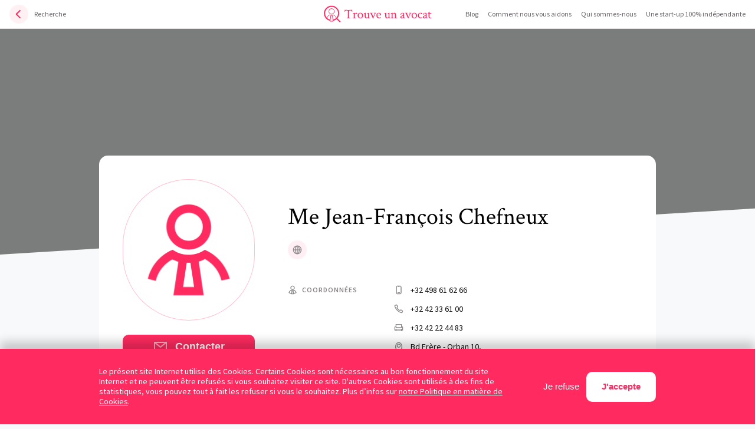

--- FILE ---
content_type: text/html; charset=utf-8
request_url: https://trouveunavocat.be/avocats/jean-francois-chefneux/profile
body_size: 28884
content:
<!doctype html>
<html data-n-head-ssr lang="fr-BE" data-n-head="%7B%22lang%22:%7B%22ssr%22:%22fr-BE%22%7D%7D">
  <head >
    <title>Maitre Jean-François Chefneux | Avocat à Liège-Huy | Trouve un avocat</title><meta data-n-head="ssr" charset="utf-8"><meta data-n-head="ssr" name="viewport" content="width=device-width, initial-scale=1, user-scalable=no, shrink-to-fit=no, maximum-scale=1"><meta data-n-head="ssr" data-hid="google-site-verification" name="google-site-verification" content="V-ceJnqe0naLdFQAjnynn4_Q_9Mhzs8ZwwD-9hXmqlU"><meta data-n-head="ssr" data-hid="og:locale" property="og:locale" content="fr_BE"><meta data-n-head="ssr" data-hid="twitter:card" property="twitter:card" content="summary"><meta data-n-head="ssr" data-hid="twitter:site" property="twitter:site" content="@trouveunavocat"><meta data-n-head="ssr" data-hid="description" name="description" content="Avocat à Liège-Huy, Maître Chefneux est compétent dans plusieurs domaines : Consultance, Apporteur d&#x27;affaire, Accord de confidentialité (NDA)..."><meta data-n-head="ssr" data-hid="og:title" property="og:title" content="Maitre Jean-François Chefneux | Avocat à Liège-Huy | Trouve un avocat"><meta data-n-head="ssr" data-hid="og:url" property="og:url" content="https://trouveunavocat.be/avocats/jean-francois-chefneux"><meta data-n-head="ssr" data-hid="og:description" property="og:description" content="Avocat à Liège-Huy, Maître Chefneux est compétent dans plusieurs domaines : Consultance, Apporteur d&#x27;affaire, Accord de confidentialité (NDA)..."><meta data-n-head="ssr" data-hid="og:image" property="og:image" content="https://trouveunavocat.be/placeholders/detail.jpg"><meta data-n-head="ssr" data-hid="og:type" property="og:type" content="profile"><meta data-n-head="ssr" data-hid="profile:first_name " property="profile:first_name" content="Jean-François"><meta data-n-head="ssr" data-hid="profile:last_name" property="profile:last_name" content="Chefneux"><meta data-n-head="ssr" data-hid="twitter:title" property="twitter:title" content="Maitre Jean-François Chefneux | Avocat à Liège-Huy | Trouve un avocat"><meta data-n-head="ssr" data-hid="twitter:description" property="twitter:description" content="Avocat à Liège-Huy, Maître Chefneux est compétent dans plusieurs domaines : Consultance, Apporteur d&#x27;affaire, Accord de confidentialité (NDA)..."><meta data-n-head="ssr" data-hid="twitter:image" property="twitter:image" content="https://trouveunavocat.be/placeholders/detail.jpg"><meta data-n-head="ssr" data-hid="robots" name="robots" content="all"><link data-n-head="ssr" rel="icon" type="image/x-icon" href="/favicon.ico"><link data-n-head="ssr" href="https://www.googletagmanager.com" rel="preconnect"><link data-n-head="ssr" href="https://www.gstatic.com" rel="preconnect"><link data-n-head="ssr" rel="canonical" href="https://trouveunavocat.be/avocats/jean-francois-chefneux/profile"><script data-n-head="ssr" src="https://www.google.com/recaptcha/api.js?onload=vueRecaptchaApiLoaded&amp;render=explicit" defer></script><script data-n-head="ssr" data-hid="gmap" src="https://maps.googleapis.com/maps/api/js?key=AIzaSyAOuijvbXohtt_weBIWNeVAiS7XKWyH_vM&amp;libraries=places" defer></script><link rel="preload" href="/_nuxt/eb36ad89c9ff6a930b23.js" as="script"><link rel="preload" href="/_nuxt/ea6467dcbba4197c1893.js" as="script"><link rel="preload" href="/_nuxt/d4449cedfb3ffd4edefb.js" as="script"><link rel="preload" href="/_nuxt/2796908d093ba8c0e80d.js" as="script"><link rel="preload" href="/_nuxt/8ca4608302b6cc4d2030.js" as="script"><style data-vue-ssr-id="369236d0:0 3191d5ad:0 7dd3352a:0 65dc6d98:0 13737387:0 384a6ecc:0 816fe062:0 a711c5b6:0 2c528037:0">*,:after,:before{box-sizing:border-box}a,abbr,acronym,address,applet,article,aside,audio,b,big,blockquote,body,canvas,caption,center,cite,code,dd,del,details,dfn,div,dl,dt,em,embed,fieldset,figcaption,figure,footer,form,h1,h2,h3,h4,h5,h6,header,hgroup,html,i,iframe,img,ins,kbd,label,legend,li,mark,menu,nav,object,ol,output,p,pre,q,ruby,s,samp,section,small,span,strike,strong,sub,summary,sup,table,tbody,td,tfoot,th,thead,time,tr,tt,u,ul,var,video{margin:0;padding:0;border:0;font-size:100%;font:inherit;vertical-align:baseline}article,aside,details,figcaption,figure,footer,header,hgroup,menu,nav,section{display:block}body{line-height:1}ol,ul{list-style:none}blockquote,q{quotes:none}blockquote:after,blockquote:before,q:after,q:before{content:"";content:none}table{border-collapse:collapse;border-spacing:0}button{padding:0;margin:0;border:0;border-radius:0;-webkit-appearance:none;-moz-appearance:none;appearance:none;background:none}.u-visually-hidden{border:none!important;clip:rect(0 0 0 0)!important;height:1px!important;margin:-1px!important;overflow:hidden!important;padding:0!important;position:absolute!important;white-space:nowrap!important;width:1px!important}body,html{height:100%;width:100%}body{background-color:#f7f9fa}body.has-popup{overflow:hidden}#__layout,#__nuxt,.site-container{height:100%;width:100%}.site-container.scroll-blocked{overflow:hidden}.page{margin-top:48px;padding-bottom:88px;min-height:calc(100vh - 48px)}.container{padding-right:16px;padding-left:16px;margin-right:auto;margin-left:auto;width:100%;max-width:656px}.container--middle{max-width:812px}.container--wide{max-width:976px}.svg svg{display:block}.button{display:inline-block;text-decoration:none}.button[disabled]{pointer-events:none}.button.button-cta{padding:2px 24px;transition:color .3s cubic-bezier(.165,.84,.44,1),background-color .3s cubic-bezier(.165,.84,.44,1);border:2px solid #ff2b60;border-radius:10px;background-color:#ff2b60;color:#fff;font-size:1.125rem;font-weight:600;line-height:1.77778;outline:none}.button.button-cta .svg{margin-top:-2px;margin-right:8px;display:inline-block;transition:fill .3s cubic-bezier(.165,.84,.44,1);vertical-align:middle;fill:hsla(0,0%,100%,.6)}.button.button-cta:not([disabled]){cursor:pointer}.button.button-cta:not([disabled]):focus,.button.button-cta:not([disabled]):hover{color:#ff2b60;background-color:#fff}.button.button-cta:not([disabled]):focus .svg,.button.button-cta:not([disabled]):hover .svg{fill:#ff2b60}.button.button-cta[disabled]{border-color:#bfbbbc;background-color:#bfbbbc}.button.button-ghost{padding:4px 32px;transition:color .3s cubic-bezier(.165,.84,.44,1),background-color .3s cubic-bezier(.165,.84,.44,1);border-radius:10px;background-color:rgba(255,43,96,.08);color:#ff2b60;font-size:1.125rem;font-weight:600;line-height:1.77778;cursor:pointer;outline:none}.button.button-ghost:focus,.button.button-ghost:hover{color:#fff;background-color:#ff2b60}.button.button-pill{padding:4px 8px;border-radius:12px;background-color:#f2edef;color:#666266;font-size:.75rem;line-height:1.33333}.button.button-pill:not(span){transition:color .3s cubic-bezier(.165,.84,.44,1),background-color .3s cubic-bezier(.165,.84,.44,1);cursor:pointer;outline:none}.button.button-pill:not(span):focus,.button.button-pill:not(span):hover{background-color:#ff2b60;color:#fff}html{-moz-osx-font-smoothing:grayscale;-webkit-font-smoothing:antialiased;font-size:100%;-ms-text-size-adjust:100%;-webkit-text-size-adjust:100%}body{font-family:Source Sans Pro,sans-serif}strong{font-weight:600}.typeset h2,label a,p a{color:#ff2b60}.typeset h2{font-size:26px;font-weight:600}.typeset h2+*{margin-top:20px}.typeset h2+h3{margin-top:40px}.typeset h3{color:#ff2b60;font-size:20px;font-weight:600}.typeset h3+*{margin-top:20px}.typeset h4{font-size:18px;font-weight:600}.typeset h4+*{margin-top:20px}.typeset p{font-size:1.125rem;line-height:1.4}.typeset p+*{margin-top:20px}.typeset p+h2,.typeset p+h3{margin-top:52px}.typeset p+h4{margin-top:40px}.typeset a{color:#ff2b60}.typeset b,.typeset strong{font-weight:700}.typeset em,.typeset i{font-style:italic}.typeset ol li,.typeset ul li{font-size:1rem;line-height:1.4}.typeset ol li ol,.typeset ol li ul,.typeset ul li ol,.typeset ul li ul{padding-top:10px;padding-bottom:5px}.typeset ol li+li,.typeset ul li+li{margin-top:8px}.typeset ol+*,.typeset ul+*{margin-top:28px}.typeset ol+h2,.typeset ol+h3,.typeset ul+h2,.typeset ul+h3{margin-top:40px}.typeset ol+h4,.typeset ul+h4{margin-top:32px}.typeset ul>li{padding-left:20px;position:relative}.typeset ul>li:before{position:absolute;top:10px;left:0;height:4px;width:4px;content:"";border-radius:50%;background-color:#ff2b60}.typeset ol{counter-reset:ol}.typeset ol>li{padding-left:28px;position:relative;counter-increment:ol}.typeset ol>li:before{position:absolute;top:0;left:0;content:counter(ol) ".";color:#ff2b60}.typeset .table{width:100%}@media (max-width:47.99em){.typeset .table{display:flex;width:calc(100% + 32px);margin-left:-16px;overflow:auto}.typeset .table:after,.typeset .table:before{height:16px;width:16px;content:"";flex-shrink:0}}.typeset .table+*{margin-top:28px}.typeset table tr:first-child{background-color:#f2f4f5}.typeset table tr:first-child td{padding-top:12px;padding-bottom:12px;border:0}.typeset table tr:first-child td:last-child{border-right:1px solid #f2f4f5}.typeset table tr:first-child+tr td{border-top:0}.typeset table td{padding:8px;border:1px solid #e9edee}.typeset table+*{margin-top:28px}.typeset img{margin-top:48px;margin-bottom:48px;height:auto;width:100%;display:block}.typeset iframe{height:auto;width:100%;max-width:100%}
.nuxt-progress{position:fixed;top:0;left:0;right:0;height:2px;width:0;opacity:1;transition:width .1s,opacity .4s;background-color:#ff2b60;z-index:999999}.nuxt-progress.nuxt-progress-notransition{transition:none}.nuxt-progress-failed{background-color:red}
.maintenance[data-v-b7ff3e44]{display:flex;flex-direction:column;align-items:center;justify-content:center}.maintenance-title[data-v-b7ff3e44]{font-family:Crimson Text,serif;font-size:2.5rem;line-height:1.2}@media (max-width:47.99em){.maintenance-title[data-v-b7ff3e44]{font-size:1.5rem}}.maintenance-text[data-v-b7ff3e44]{margin-top:12px}
.header[data-v-06d55a64]{position:fixed;top:0;left:0;padding:8px 16px;display:flex;width:100%;z-index:1000;border-bottom:1px solid #e5e1e5;background-color:#fff}@media (max-width:79.99em){.header.has-menu .header-nav[data-v-06d55a64]{opacity:1;pointer-events:auto}.header.has-menu .header-burger .line[data-v-06d55a64]{transform:scaleX(0)}.header.has-menu .header-burger .close[data-v-06d55a64]:nth-child(4):before{transform:rotate(-135deg) scaleX(1);transition-delay:.14s}.header.has-menu .header-burger .close[data-v-06d55a64]:nth-child(4):after{transform:rotate(-45deg) scaleX(1);transition-delay:.2s}.header.has-menu .header-burger .close[data-v-06d55a64]:nth-child(5):before{transform:rotate(45deg) scaleX(1);transition-delay:.26s}.header.has-menu .header-burger .close[data-v-06d55a64]:nth-child(5):after{transform:rotate(135deg) scaleX(1);transition-delay:.32s}}.header-back[data-v-06d55a64]{margin-right:auto;display:flex;align-items:center;transition:color .3s cubic-bezier(.165,.84,.44,1);color:#666266;font-size:.75rem;line-height:2.66667;text-decoration:none;outline:medium none invert;outline:initial}.header-back[data-v-06d55a64]:focus,.header-back[data-v-06d55a64]:hover{color:#ff2b60}.header-back:focus .icon[data-v-06d55a64],.header-back:hover .icon[data-v-06d55a64]{background-color:#ff2b60}.header-back:focus .icon[data-v-06d55a64]:after,.header-back:focus .icon[data-v-06d55a64]:before,.header-back:hover .icon[data-v-06d55a64]:after,.header-back:hover .icon[data-v-06d55a64]:before{background-color:#fff}.header-back .icon[data-v-06d55a64]{height:32px;width:32px;margin-right:10px;position:relative;transition:background-color .3s cubic-bezier(.165,.84,.44,1);border-radius:50%;background-color:rgba(255,43,96,.07)}.header-back .icon[data-v-06d55a64]:after,.header-back .icon[data-v-06d55a64]:before{position:absolute;top:calc(50% - 1px);left:12px;height:2px;width:10px;content:"";transition:background-color .3s cubic-bezier(.165,.84,.44,1);background-color:#ff2b60}.header-back .icon[data-v-06d55a64]:before{transform:rotate(-44deg);transform-origin:0 100%}.header-back .icon[data-v-06d55a64]:after{transform:rotate(44deg);transform-origin:0 0}@media (max-width:61.24em){.header-back .text[data-v-06d55a64]{display:none}}.header-logo[data-v-06d55a64]{position:absolute;top:8px;left:50%;height:32px;transform:translateX(-50%)}@media (max-width:47.99em){.header-logo[data-v-06d55a64]{width:32px;overflow:hidden}}.header-burger[data-v-06d55a64]{height:32px;width:32px;margin-left:auto;position:relative;border-radius:50%;background-color:rgba(255,43,96,.07);outline:medium none invert;outline:initial}@media (min-width:80em){.header-burger[data-v-06d55a64]{display:none}}.header-burger .line[data-v-06d55a64]{height:2px;width:16px;position:absolute;top:calc(50% - 1px);left:calc(50% - 8px);transform-origin:100% 50%;transition:transform .2s cubic-bezier(.25,.46,.45,.94) .05s;background-color:#ff2b60}.header-burger .line[data-v-06d55a64]:first-child{margin-top:-5px;transition-delay:0s}.header-burger .line[data-v-06d55a64]:nth-child(3){margin-top:5px;transition-delay:.1s}.header-burger .close[data-v-06d55a64]{position:absolute;top:calc(50% - 1px);left:calc(50% - 1px);height:2px;width:2px}.header-burger .close[data-v-06d55a64]:after,.header-burger .close[data-v-06d55a64]:before{position:absolute;top:calc(50% - 1px);left:1px;height:2px;width:8px;content:"";transition:transform .2s cubic-bezier(.25,.46,.45,.94);transform-origin:0 50%;background-color:#ff2b60}.header-burger .close[data-v-06d55a64]:nth-child(4):before{transform:rotate(-135deg) scaleX(0)}.header-burger .close[data-v-06d55a64]:nth-child(4):after{transform:rotate(-45deg) scaleX(0)}.header-burger .close[data-v-06d55a64]:nth-child(5):before{transform:rotate(45deg) scaleX(0)}.header-burger .close[data-v-06d55a64]:nth-child(5):after{transform:rotate(135deg) scaleX(0)}.header-nav[data-v-06d55a64]{margin-left:auto}@media (max-width:79.99em){.header-nav[data-v-06d55a64]{position:absolute;top:calc(100% + 1px);left:0;height:calc(100vh - 49px);width:100%;z-index:1;transition:opacity .4s cubic-bezier(.165,.84,.44,1);opacity:0;pointer-events:none;background-color:#fff}}.header-nav-list[data-v-06d55a64]{display:flex}@media (max-width:79.99em){.header-nav-list[data-v-06d55a64]{position:absolute;top:50%;left:16px;flex-direction:column;align-items:center;width:calc(100% - 32px);transform:translateY(-50%)}}@media (min-width:80em){.header-nav-item[data-v-06d55a64]:not(:first-child){margin-left:16px}}@media (min-width:80em){.header-nav-item--mobile[data-v-06d55a64]{display:none}}.header-nav-link[data-v-06d55a64]{display:block;position:relative;transition:color .3s cubic-bezier(.165,.84,.44,1);color:#666266;font-size:.75rem;line-height:2.66667;text-decoration:none;outline:none;-webkit-backface-visibility:hidden;backface-visibility:hidden}@media (max-width:79.99em){.header-nav-link[data-v-06d55a64]{font-size:1rem}}.header-nav-link[data-v-06d55a64]:after{position:absolute;bottom:2px;left:0;height:1px;width:100%;content:"";transform:scaleX(0);transform-origin:100% 50%;transition:transform .4s cubic-bezier(.165,.84,.44,1);background-color:#ff2b60;-webkit-backface-visibility:hidden;backface-visibility:hidden}.header-nav-link.exact.nuxt-link-exact-active[data-v-06d55a64],.header-nav-link[data-v-06d55a64]:focus,.header-nav-link[data-v-06d55a64]:hover{color:#ff2b60}.header-nav-link.exact.nuxt-link-exact-active[data-v-06d55a64]:after{transform:scaleX(1);transform-origin:0 50%}.header-nav-link:not(.exact).nuxt-link-active[data-v-06d55a64]{color:#ff2b60}.header-nav-link:not(.exact).nuxt-link-active[data-v-06d55a64]:after{transform:scaleX(1);transform-origin:0 50%}
@media (max-width:47.99em){.header-logo svg path:first-child{display:none}}
.profile[data-v-f336143e]{padding-top:216px}@media (max-width:47.99em){.profile[data-v-f336143e]{padding-top:90px}}.profile-background[data-v-f336143e]{position:absolute;top:0;left:0;height:432px;width:100%;z-index:0;background-color:rgba(0,0,0,.5);overflow:hidden}@media (max-width:47.99em){.profile-background[data-v-f336143e]{height:138px}}.profile-background[data-v-f336143e]:before{position:absolute;top:100%;left:0;height:1000px;width:100%;content:"";transform:skewY(-3.5deg);transform-origin:0 0;background-color:#f7f9fa}@media (max-width:47.99em){.profile-background[data-v-f336143e]:before{background-color:#fff}}.profile-container[data-v-f336143e]{padding:40px;margin-right:auto;margin-left:auto;display:flex;flex-direction:row-reverse;flex-wrap:wrap;position:relative;z-index:3;width:calc(100% - 32px);max-width:944px;border-radius:15px;background-color:#fff}@media (max-width:47.99em){.profile-container[data-v-f336143e]{padding:20px;flex-direction:column;width:100%}}.profile-container .loader[data-v-f336143e]{margin-top:45px;margin-bottom:45px}.profile-main[data-v-f336143e]{padding-top:24px;width:100%}@media (max-width:47.99em){.profile-main[data-v-f336143e]{order:1}}@media (min-width:48em){.profile-main[data-v-f336143e]{padding-top:0;width:calc(100% - 280px)}}.profile-title[data-v-f336143e]{font-family:Crimson Text,serif;font-size:2.5rem;line-height:1.2}@media (max-width:47.99em){.profile-title[data-v-f336143e]{font-size:1.5rem}}@media (min-width:48em){.profile-title[data-v-f336143e]{padding-top:40px;padding-bottom:8px;position:-webkit-sticky;position:sticky;top:49px;z-index:12;background-image:linear-gradient(0deg,hsla(0,0%,100%,0) 0,#fff 10px,#fff)}}.profile-title-label[data-v-f336143e]{position:absolute;top:-33px;right:0;padding:3px 24px 3px 8px;display:block;background-color:#ff2b60;color:#fff;font-family:Source Sans Pro,sans-serif;font-size:.9375rem;font-weight:600;line-height:1.71429}@media (min-width:48em){.profile-title-label[data-v-f336143e]{top:0;right:-48px}}.profile-title-label .svg[data-v-f336143e]{display:inline-block;margin-top:-2px;margin-right:2px;vertical-align:middle;fill:#fff}.profile-title-label[data-v-f336143e]:before{top:0;border-top:16px solid #ff2b60}.profile-title-label[data-v-f336143e]:after,.profile-title-label[data-v-f336143e]:before{position:absolute;left:-8px;content:"";border-left:8px solid rgba(255,43,96,0);border-right:8px solid rgba(255,43,96,0)}.profile-title-label[data-v-f336143e]:after{bottom:0;border-bottom:16px solid #ff2b60}.profile-socials[data-v-f336143e]{display:flex;margin-top:8px}.profile-socials li[data-v-f336143e]:not(:first-child){margin-left:8px}.profile-socials a[data-v-f336143e]{height:32px;width:32px;display:block;position:relative;border-radius:50%;background-color:rgba(255,43,96,.08)}.profile-socials a[data-v-f336143e]:focus:after,.profile-socials a[data-v-f336143e]:hover:after{transform:scale(1);opacity:1}.profile-socials a:focus .svg[data-v-f336143e],.profile-socials a:hover .svg[data-v-f336143e]{fill:#fff}.profile-socials a[data-v-f336143e]:after{position:absolute;top:0;left:0;height:100%;width:100%;content:"";z-index:1;transform:scale(.4);transition:transform .3s cubic-bezier(.165,.84,.44,1),opacity .3s cubic-bezier(.165,.84,.44,1);opacity:0;border-radius:50%;background-color:#ff2b60}.profile-socials a .svg[data-v-f336143e]{position:absolute;top:calc(50% - 8px);left:calc(50% - 8px);z-index:2;transition:fill .3s cubic-bezier(.165,.84,.44,1);fill:#8c8889}.profile-item[data-v-f336143e]{display:flex;align-items:flex-start}@media (max-width:47.99em){.profile-item[data-v-f336143e]{flex-direction:column}}.profile-item[data-v-f336143e]:not(:first-child){margin-top:32px}@media (min-width:48em){.profile-item[data-v-f336143e]:not(:first-child){margin-top:40px}}.profile-item-header[data-v-f336143e]{display:flex;align-items:flex-start;width:100%}@media (max-width:47.99em){.profile-item-header[data-v-f336143e]{margin-bottom:4px}}@media (min-width:48em){.profile-item-header[data-v-f336143e]{width:180px}}.profile-item-header .svg[data-v-f336143e]{padding-top:4px;margin-right:8px;fill:#8c8889}.profile-item-title[data-v-f336143e]{color:#8c8889;font-size:.75rem;font-weight:600;letter-spacing:1px;line-height:2;text-transform:uppercase}@media (max-width:47.99em){.profile-item-title[data-v-f336143e]{font-size:.875rem;line-height:1.71429}}.profile-item-content[data-v-f336143e]{width:100%;padding-left:24px}@media (min-width:48em){.profile-item-content[data-v-f336143e]{width:calc(100% - 180px);padding-left:0}}.profile-item-content-row[data-v-f336143e]{display:flex;align-items:flex-start}@media (max-width:47.99em){.profile-item-content-row[data-v-f336143e]{flex-direction:column}}.profile-item-content-row[data-v-f336143e]:not(:first-child){margin-top:8px}.profile-item-subtitle[data-v-f336143e]{width:144px;flex-shrink:0;margin-right:16px;color:#666266;font-size:.875rem;line-height:1.71429}@media (max-width:47.99em){.profile-item-subtitle[data-v-f336143e]{width:100%;margin-right:0}}.profile-item-subtitle+*[data-v-f336143e]{flex-grow:1}.profile-item-value[data-v-f336143e]{display:flex;align-items:flex-start;color:#0f0f0f;font-size:.875rem;line-height:1.71429}.profile-item-value .svg[data-v-f336143e]{padding-top:4px;margin-right:12px;flex-shrink:0;fill:#8c8889}.profile-item-value a[data-v-f336143e]{transition:color .3s cubic-bezier(.165,.84,.44,1);color:#0f0f0f;text-decoration:none}.profile-item-value a[data-v-f336143e]:focus,.profile-item-value a[data-v-f336143e]:hover{color:#ff2b60}.profile-item-value+.profile-item-value[data-v-f336143e]{margin-top:8px}.profile-item pre[data-v-f336143e]{white-space:break-spaces}.profile-aside[data-v-f336143e],.profile-item ul.profile-item-value[data-v-f336143e]{flex-direction:column}.profile-aside[data-v-f336143e]{display:flex;flex-shrink:0;width:100%;margin-right:56px}@media (min-width:48em){.profile-aside[data-v-f336143e]{width:224px}.profile-aside-wrapper[data-v-f336143e]{position:-webkit-sticky;position:sticky;top:90px}}.profile-aside-picture[data-v-f336143e]{position:relative;border:1px solid rgba(255,43,96,.3);border-radius:112px;background-color:#fff;overflow:hidden}.profile-aside-picture[data-v-f336143e]:before{padding-top:107.14286%;display:block;content:""}@media (max-width:47.99em){.profile-aside-picture[data-v-f336143e]{margin-top:-56px;margin-right:auto;margin-left:auto;width:125px}}.profile-aside-picture img[data-v-f336143e]{position:absolute;top:0;left:0;height:100%;width:100%;-o-object-fit:cover;object-fit:cover}.profile-aside .button[data-v-f336143e]{margin-top:24px;width:100%}@media (max-width:47.99em){.profile-aside .button[data-v-f336143e]{position:fixed;bottom:20px;left:20px;display:none;width:calc(100% - 40px);z-index:200}}.profile-footer[data-v-f336143e]{width:100%}@media (max-width:47.99em){.profile-footer[data-v-f336143e]{position:-webkit-sticky;position:sticky;bottom:20px;order:2}.profile-footer .button[data-v-f336143e]{width:100%}}.profile-cta[data-v-f336143e]{margin-top:40px;margin-right:auto;margin-left:auto;display:block}@media (max-width:47.99em){.profile-cta[data-v-f336143e]{padding:8px 55px;line-height:1.4}}.profile-baseline[data-v-f336143e]{margin-top:40px;margin-right:auto;margin-left:auto;display:block;max-width:320px;color:#7a7a79;font-size:.75rem;line-height:2;text-align:center}
.profile-baseline a{color:#7a7a79;transition:color .3s cubic-bezier(.165,.84,.44,1)}.profile-baseline a:focus,.profile-baseline a:hover{color:#ff2b60}
.popup[data-v-2e067198]{position:fixed;top:0;left:0;height:100vh;width:100%;z-index:1001}.popup-container[data-v-2e067198]{position:absolute;top:50%;right:50%;height:auto;width:calc(100% - 32px);display:flex;flex-direction:column;z-index:1;transform:translate(50%,-50%);max-width:686px;max-height:calc(100% - 32px);border-radius:10px;overflow:auto;background-color:#fff}@media (min-width:48em){.popup-container[data-v-2e067198]{max-height:calc(100% - 100px)}}.popup-container.fade-slide-enter-active[data-v-2e067198]{transition:opacity .3s cubic-bezier(.25,.46,.45,.94) .1s,transform .3s cubic-bezier(.25,.46,.45,.94) .1s}.popup-container.fade-slide-leave-active[data-v-2e067198]{transition:opacity .3s cubic-bezier(.25,.46,.45,.94),transform .3s cubic-bezier(.25,.46,.45,.94)}.popup-container.fade-slide-enter[data-v-2e067198],.popup-container.fade-slide-leave-to[data-v-2e067198]{opacity:0;transform:translate(50%,-50%) translateY(10px)}.popup-header[data-v-2e067198]{padding-top:16px;padding-bottom:16px;position:-webkit-sticky;position:sticky;top:0;background-color:#fff;z-index:3;border-bottom:1px solid #e5e1e5}.popup-title[data-v-2e067198]{margin-right:auto;margin-left:auto;color:#141414;font-size:1rem;line-height:1.5;text-align:center}.popup-close[data-v-2e067198]{position:absolute;top:20px;right:16px;outline:none;cursor:pointer}.popup-close:focus .svg[data-v-2e067198],.popup-close:hover .svg[data-v-2e067198]{fill:#ff2b60}.popup-close .svg[data-v-2e067198]{transition:fill .3s cubic-bezier(.165,.84,.44,1);fill:#bfbbbc}.popup-content[data-v-2e067198]{padding-top:16px;padding-right:32px;padding-left:32px;max-height:calc(100vh - 97px)}@media (max-width:47.99em){.popup-content[data-v-2e067198]{padding-right:16px;padding-left:16px}}.popup-backdrop[data-v-2e067198]{position:absolute;top:0;left:0;height:100%;width:100%;z-index:0;background-color:rgba(0,0,0,.8);-webkit-backdrop-filter:blur(13px);backdrop-filter:blur(13px);-webkit-backface-visibility:hidden;backface-visibility:hidden}.popup-backdrop.fade-enter-active[data-v-2e067198],.popup-backdrop.fade-leave-active[data-v-2e067198]{transition:opacity .3s cubic-bezier(.25,.46,.45,.94)}.popup-backdrop.fade-enter[data-v-2e067198],.popup-backdrop.fade-leave-to[data-v-2e067198]{opacity:0}
.footer[data-v-e3c62d4a]{padding-bottom:40px}.footer .container[data-v-e3c62d4a]{display:flex;flex-direction:column;align-items:center}.footer-socials[data-v-e3c62d4a]{display:flex}.footer-socials-item[data-v-e3c62d4a]{margin-right:4px;margin-left:4px}.footer-socials-link[data-v-e3c62d4a]{height:32px;width:32px;display:block;position:relative;border-radius:50%;outline:none;overflow:0}.footer-socials-link[data-v-e3c62d4a]:focus:after,.footer-socials-link[data-v-e3c62d4a]:hover:after{transform:translate(-50%,-50%);opacity:1}.footer-socials-link:focus .svg[data-v-e3c62d4a],.footer-socials-link:hover .svg[data-v-e3c62d4a]{fill:#fff}.footer-socials-link[data-v-e3c62d4a]:before{z-index:0;transform:translate(-50%,-50%);border:1px solid #e5e1e5;border-radius:50%}.footer-socials-link[data-v-e3c62d4a]:after,.footer-socials-link[data-v-e3c62d4a]:before{position:absolute;top:50%;left:50%;height:100%;width:100%;content:""}.footer-socials-link[data-v-e3c62d4a]:after{z-index:1;transform:translate(-50%,-50%) scale(.4);transition:transform .3s cubic-bezier(.165,.84,.44,1),opacity .3s cubic-bezier(.165,.84,.44,1);opacity:0;border-radius:50%;background-color:#ff2b60}.footer-socials-link .svg[data-v-e3c62d4a]{position:absolute;top:calc(50% - 8px);left:calc(50% - 8px);z-index:2;transition:fill .3s cubic-bezier(.165,.84,.44,1);fill:#8c8889}.footer-legal[data-v-e3c62d4a],.footer-links[data-v-e3c62d4a]{display:flex}@media (max-width:47.99em){.footer-legal[data-v-e3c62d4a],.footer-links[data-v-e3c62d4a]{flex-direction:column;align-items:center}}.footer-legal-link[data-v-e3c62d4a],.footer-links-link[data-v-e3c62d4a]{display:block;transition:color .3s cubic-bezier(.165,.84,.44,1);color:#666266;text-decoration:none}.footer-legal-link[data-v-e3c62d4a]:hover,.footer-links-link[data-v-e3c62d4a]:hover{color:#ff2b60}.footer-legal-link.cta[data-v-e3c62d4a],.footer-links-link.cta[data-v-e3c62d4a]{color:#ff2b60;font-weight:600}.footer-links[data-v-e3c62d4a]{margin-top:16px}.footer-links-item[data-v-e3c62d4a]{margin-right:8px;margin-left:8px}.footer-links-link[data-v-e3c62d4a]{font-size:.625rem;line-height:2.4}.footer-legal[data-v-e3c62d4a]{margin-bottom:32px}.footer-legal-item[data-v-e3c62d4a]{margin-right:6px;margin-left:6px}.footer-legal-link[data-v-e3c62d4a]{font-size:.625rem;line-height:2.4}.footer-symplicy .svg[data-v-e3c62d4a]{fill:#ff2b60}</style>
  </head>
  <body >
    <div data-server-rendered="true" id="__nuxt"><!----><div id="__layout"><div class="site-container" data-v-b7ff3e44><div class="site-wrapper" data-v-b7ff3e44><header class="header" data-v-06d55a64 data-v-b7ff3e44><!----> <a href="https://trouveunavocat.be/" class="header-logo" data-v-06d55a64><span class="svg" data-v-06d55a64><svg width="185" height="32" viewBox="0 0 185 32"><path d="M40.7695 8.86328C41.7578 8.89193 42.5671 8.90625 43.1973 8.90625C43.8275 8.90625 44.6367 8.89193 45.625 8.86328C46.6133 8.83464 47.3796 8.82031 47.9238 8.82031C48.2819 8.82031 48.776 8.74154 49.4062 8.58398L49.8145 11.6562C49.7142 11.7565 49.5423 11.8066 49.2988 11.8066C49.1699 11.8066 49.0983 11.7708 49.084 11.6992C48.8835 10.8971 48.6328 10.3815 48.332 10.1523C48.0456 9.90885 47.4941 9.78711 46.6777 9.78711C45.1595 9.78711 44.3717 9.89453 44.3145 10.1094C44.1855 10.5677 44.1211 11.2839 44.1211 12.2578V20.0137C44.1211 20.8444 44.1855 21.5104 44.3145 22.0117C44.3431 22.112 44.5436 22.2122 44.916 22.3125C45.2884 22.3984 45.5462 22.4414 45.6895 22.4414C45.7467 22.4414 45.7754 22.5488 45.7754 22.7637C45.7754 22.8783 45.7611 22.9785 45.7324 23.0645C44.3001 22.9928 43.4694 22.957 43.2402 22.957C43.1686 22.957 42.3092 22.9928 40.6621 23.0645C40.6048 23.0072 40.5762 22.8997 40.5762 22.7422C40.5762 22.5417 40.6048 22.4414 40.6621 22.4414C40.8483 22.4414 41.1204 22.3984 41.4785 22.3125C41.8509 22.2266 42.0586 22.1263 42.1016 22.0117C42.2018 21.625 42.252 20.9876 42.252 20.0996V12.3223C42.252 11.0762 42.1875 10.3385 42.0586 10.1094C41.944 9.89453 41.1706 9.78711 39.7383 9.78711C38.9219 9.78711 38.3633 9.90885 38.0625 10.1523C37.776 10.3815 37.5326 10.8971 37.332 11.6992C37.3177 11.7708 37.2461 11.8066 37.1172 11.8066C36.8737 11.8066 36.7018 11.7565 36.6016 11.6562L37.0098 8.58398C37.64 8.74154 38.1341 8.82031 38.4922 8.82031C39.0365 8.82031 39.7956 8.83464 40.7695 8.86328ZM56.393 13.6113C57.238 13.6113 57.7966 13.819 58.0688 14.2344C58.0688 14.7357 57.99 15.1009 57.8324 15.3301C57.6749 15.5592 57.4815 15.6738 57.2523 15.6738C56.9945 15.6738 56.7582 15.5521 56.5434 15.3086C56.3285 15.0651 56.0349 14.9434 55.6625 14.9434C55.2185 14.9434 54.8318 15.151 54.5023 15.5664C54.1729 15.9818 54.0082 16.4186 54.0082 16.877V20.0996C54.0082 20.9303 54.0655 21.5677 54.1801 22.0117C54.2087 22.112 54.3949 22.2122 54.7387 22.3125C55.0967 22.3984 55.3474 22.4414 55.4906 22.4414C55.5336 22.4414 55.5622 22.5273 55.5766 22.6992C55.5909 22.8711 55.5837 22.9928 55.5551 23.0645C54.1228 22.9928 53.3493 22.957 53.2348 22.957C53.1488 22.957 52.3682 22.9928 50.893 23.0645C50.8357 23.0072 50.807 22.8926 50.807 22.7207C50.807 22.5345 50.8357 22.4414 50.893 22.4414C51.0648 22.4414 51.3155 22.3984 51.6449 22.3125C51.9887 22.2122 52.1749 22.112 52.2035 22.0117C52.3038 21.5964 52.3539 21.0951 52.3539 20.5078V16.4473C52.3539 15.8887 52.2536 15.502 52.0531 15.2871C51.9099 15.1152 51.7309 15.0007 51.516 14.9434C51.3155 14.8717 51.1436 14.8359 51.0004 14.8359C50.8715 14.8359 50.807 14.8216 50.807 14.793C50.807 14.4492 50.85 14.2702 50.9359 14.2559C52.4542 14.0267 53.4424 13.8405 53.9008 13.6973C53.9151 13.6973 53.9366 13.6973 53.9652 13.6973C53.9939 13.6829 54.0082 13.6758 54.0082 13.6758C54.0655 13.6758 54.1013 13.7402 54.1156 13.8691C54.1299 13.9837 54.1299 14.0697 54.1156 14.127L53.9867 15.2012C54.2445 14.8145 54.5954 14.4564 55.0395 14.127C55.4978 13.7832 55.949 13.6113 56.393 13.6113ZM63.2078 14.4492C62.4487 14.4492 61.8257 14.8001 61.3387 15.502C60.866 16.1895 60.6297 17.0345 60.6297 18.0371C60.6297 19.2116 60.9305 20.2214 61.532 21.0664C62.1479 21.8971 62.8641 22.3125 63.6805 22.3125C64.4396 22.3125 65.0626 21.9544 65.5496 21.2383C66.0366 20.5221 66.2801 19.6628 66.2801 18.6602C66.2801 17.5 65.9721 16.5117 65.3563 15.6953C64.7404 14.8646 64.0242 14.4492 63.2078 14.4492ZM63.4441 13.6113C64.7332 13.6113 65.8361 14.0768 66.7527 15.0078C67.6694 15.9388 68.1277 17.056 68.1277 18.3594C68.1277 19.6771 67.6766 20.8086 66.7742 21.7539C65.8862 22.6849 64.7905 23.1504 63.4871 23.1504C62.1837 23.1504 61.0737 22.6849 60.157 21.7539C59.2404 20.8086 58.782 19.6771 58.782 18.3594C58.782 17.0273 59.226 15.903 60.1141 14.9863C61.0021 14.0697 62.1121 13.6113 63.4441 13.6113ZM78.0148 15.6738V19.9707C78.0148 20.5866 78.065 21.1309 78.1652 21.6035C78.1939 21.7038 78.2727 21.7826 78.4016 21.8398C78.5305 21.8971 78.6665 21.9329 78.8098 21.9473C78.953 21.9616 79.0962 21.9688 79.2395 21.9688L79.4328 21.9902C79.4758 22.0046 79.4973 22.0833 79.4973 22.2266C79.4973 22.2695 79.4758 22.3411 79.4328 22.4414C79.4042 22.5273 79.3684 22.5703 79.3254 22.5703C79.1105 22.5846 78.8671 22.6133 78.5949 22.6562C78.3371 22.6992 78.0936 22.7493 77.8645 22.8066C77.6353 22.8639 77.4204 22.9212 77.2199 22.9785C77.0194 23.0358 76.8618 23.0859 76.7473 23.1289L76.5539 23.1719C76.4393 23.1719 76.382 23.0573 76.382 22.8281V21.7324L76.3391 21.625C75.3937 22.6419 74.4556 23.1504 73.5246 23.1504C72.9947 23.1504 72.5363 23.0215 72.1496 22.7637C71.7772 22.4915 71.4979 22.1406 71.3117 21.7109C71.1398 21.2669 71.0181 20.8444 70.9465 20.4434C70.8749 20.028 70.8391 19.5983 70.8391 19.1543V16.4473C70.8391 15.8887 70.7388 15.502 70.5383 15.2871C70.3951 15.1152 70.216 15.0007 70.0012 14.9434C69.8007 14.8717 69.6288 14.8359 69.4855 14.8359C69.3566 14.8359 69.2922 14.8216 69.2922 14.793C69.2922 14.4492 69.3352 14.2702 69.4211 14.2559C70.9393 14.0267 71.9276 13.8405 72.3859 13.6973C72.4003 13.6973 72.4217 13.6973 72.4504 13.6973C72.479 13.6829 72.4934 13.6758 72.4934 13.6758C72.5507 13.6758 72.5865 13.7402 72.6008 13.8691C72.6151 13.9837 72.6151 14.0697 72.6008 14.127C72.5148 14.8145 72.4719 15.3444 72.4719 15.7168V18.6172C72.4719 19.7201 72.6366 20.5365 72.966 21.0664C73.2954 21.582 73.8326 21.8398 74.5773 21.8398C75.007 21.8398 75.4152 21.6751 75.802 21.3457C76.1887 21.002 76.382 20.7083 76.382 20.4648V16.4473C76.382 15.8887 76.2818 15.502 76.0812 15.2871C75.938 15.1152 75.759 15.0007 75.5441 14.9434C75.3436 14.8717 75.1717 14.8359 75.0285 14.8359C74.8996 14.8359 74.8352 14.8216 74.8352 14.793C74.8352 14.4492 74.8781 14.2702 74.9641 14.2559C76.4823 14.0267 77.4706 13.8405 77.9289 13.6973C77.9432 13.6973 77.9647 13.6973 77.9934 13.6973C78.022 13.6829 78.0363 13.6758 78.0363 13.6758C78.0936 13.6758 78.1294 13.7402 78.1437 13.8691C78.1581 13.9837 78.1581 14.0697 78.1437 14.127C78.0578 14.8145 78.0148 15.3301 78.0148 15.6738ZM87.7301 14.9863C87.7301 14.528 87.2145 14.2988 86.1832 14.2988C86.1259 14.2988 86.0973 14.2129 86.0973 14.041C86.0973 13.8548 86.1259 13.7331 86.1832 13.6758C86.3408 13.6901 86.6344 13.7116 87.0641 13.7402C87.4938 13.7689 87.8805 13.7832 88.2242 13.7832L90.3727 13.6758C90.4013 13.7617 90.4156 13.8691 90.4156 13.998C90.4156 14.1986 90.3655 14.2988 90.2652 14.2988C90.0647 14.2988 89.7997 14.3561 89.4703 14.4707C89.1409 14.5853 88.9189 14.7715 88.8043 15.0293L85.3883 22.7422C85.3596 22.8424 85.2737 22.9499 85.1305 23.0645C84.9872 23.179 84.8655 23.2363 84.7652 23.2363C84.665 23.2363 84.6005 23.2077 84.5719 23.1504C84.3284 22.6204 83.7913 21.3887 82.9605 19.4551C82.1441 17.5215 81.428 15.946 80.8121 14.7285C80.6689 14.4421 80.2464 14.2988 79.5445 14.2988C79.4872 14.2988 79.4586 14.2057 79.4586 14.0195C79.4586 13.8477 79.4872 13.7331 79.5445 13.6758C81.0198 13.7474 81.7646 13.7832 81.7789 13.7832L83.9273 13.6758C83.956 13.7331 83.956 13.8548 83.9273 14.041C83.913 14.2129 83.8844 14.2988 83.8414 14.2988C83.1396 14.2988 82.7887 14.4206 82.7887 14.6641C82.7887 14.6927 82.7958 14.7214 82.8102 14.75L85.3883 20.5723L87.5582 15.6309C87.6728 15.3587 87.7301 15.1439 87.7301 14.9863ZM94.6523 14.4277C93.9076 14.4277 93.3346 14.75 92.9336 15.3945C92.5469 16.0247 92.3535 16.5475 92.3535 16.9629C92.3535 17.0632 92.3965 17.1133 92.4824 17.1133H96.6719C96.7435 17.1133 96.7793 17.0417 96.7793 16.8984C96.7793 16.4401 96.5859 15.9173 96.1992 15.3301C95.8125 14.7285 95.2969 14.4277 94.6523 14.4277ZM94.8672 13.6328C95.526 13.6328 96.1061 13.7617 96.6074 14.0195C97.1087 14.263 97.4883 14.5853 97.7461 14.9863C98.0182 15.373 98.2116 15.7741 98.3262 16.1895C98.4551 16.5905 98.5195 16.9915 98.5195 17.3926C98.5195 17.679 98.4766 17.8581 98.3906 17.9297C98.3047 17.987 98.14 18.0156 97.8965 18.0156H92.4824C92.3678 18.0156 92.3105 18.0514 92.3105 18.123C92.3105 19.0254 92.5827 19.8561 93.127 20.6152C93.6712 21.3743 94.459 21.7539 95.4902 21.7539C95.791 21.7539 96.0775 21.7253 96.3496 21.668C96.6217 21.6107 96.8509 21.5462 97.0371 21.4746C97.2376 21.3887 97.4023 21.3099 97.5312 21.2383C97.6745 21.1523 97.7962 21.0736 97.8965 21.002L98.0469 20.8945C98.1328 20.8945 98.1758 20.9876 98.1758 21.1738C98.1758 21.2884 98.1328 21.4173 98.0469 21.5605C97.7604 21.9616 97.3379 22.3268 96.7793 22.6562C96.2207 22.9714 95.612 23.1289 94.9531 23.1289C93.7643 23.1289 92.7402 22.6849 91.8809 21.7969C91.0358 20.8945 90.6133 19.7988 90.6133 18.5098C90.6133 17.0059 91.0143 15.8171 91.8164 14.9434C92.6328 14.0697 93.6497 13.6328 94.8672 13.6328ZM112.772 15.6738V19.9707C112.772 20.5866 112.822 21.1309 112.923 21.6035C112.951 21.7038 113.03 21.7826 113.159 21.8398C113.288 21.8971 113.424 21.9329 113.567 21.9473C113.71 21.9616 113.854 21.9688 113.997 21.9688L114.19 21.9902C114.233 22.0046 114.255 22.0833 114.255 22.2266C114.255 22.2695 114.233 22.3411 114.19 22.4414C114.162 22.5273 114.126 22.5703 114.083 22.5703C113.868 22.5846 113.624 22.6133 113.352 22.6562C113.095 22.6992 112.851 22.7493 112.622 22.8066C112.393 22.8639 112.178 22.9212 111.977 22.9785C111.777 23.0358 111.619 23.0859 111.505 23.1289L111.311 23.1719C111.197 23.1719 111.139 23.0573 111.139 22.8281V21.7324L111.096 21.625C110.151 22.6419 109.213 23.1504 108.282 23.1504C107.752 23.1504 107.294 23.0215 106.907 22.7637C106.535 22.4915 106.255 22.1406 106.069 21.7109C105.897 21.2669 105.776 20.8444 105.704 20.4434C105.632 20.028 105.596 19.5983 105.596 19.1543V16.4473C105.596 15.8887 105.496 15.502 105.296 15.2871C105.152 15.1152 104.973 15.0007 104.759 14.9434C104.558 14.8717 104.386 14.8359 104.243 14.8359C104.114 14.8359 104.05 14.8216 104.05 14.793C104.05 14.4492 104.093 14.2702 104.179 14.2559C105.697 14.0267 106.685 13.8405 107.143 13.6973C107.158 13.6973 107.179 13.6973 107.208 13.6973C107.236 13.6829 107.251 13.6758 107.251 13.6758C107.308 13.6758 107.344 13.7402 107.358 13.8691C107.373 13.9837 107.373 14.0697 107.358 14.127C107.272 14.8145 107.229 15.3444 107.229 15.7168V18.6172C107.229 19.7201 107.394 20.5365 107.723 21.0664C108.053 21.582 108.59 21.8398 109.335 21.8398C109.764 21.8398 110.173 21.6751 110.559 21.3457C110.946 21.002 111.139 20.7083 111.139 20.4648V16.4473C111.139 15.8887 111.039 15.502 110.839 15.2871C110.695 15.1152 110.516 15.0007 110.302 14.9434C110.101 14.8717 109.929 14.8359 109.786 14.8359C109.657 14.8359 109.593 14.8216 109.593 14.793C109.593 14.4492 109.636 14.2702 109.721 14.2559C111.24 14.0267 112.228 13.8405 112.686 13.6973C112.701 13.6973 112.722 13.6973 112.751 13.6973C112.779 13.6829 112.794 13.6758 112.794 13.6758C112.851 13.6758 112.887 13.7402 112.901 13.8691C112.915 13.9837 112.915 14.0697 112.901 14.127C112.815 14.8145 112.772 15.3301 112.772 15.6738ZM121.177 13.5898C122.18 13.5898 122.881 13.9479 123.282 14.6641C123.683 15.3802 123.884 16.5404 123.884 18.1445V20.0996C123.884 20.9303 123.941 21.5677 124.056 22.0117C124.085 22.112 124.271 22.2122 124.614 22.3125C124.958 22.3984 125.202 22.4414 125.345 22.4414C125.388 22.4414 125.417 22.5273 125.431 22.6992C125.445 22.8711 125.438 22.9928 125.409 23.0645C123.977 22.9928 123.211 22.957 123.111 22.957C123.082 22.957 122.33 22.9928 120.855 23.0645C120.797 23.0072 120.769 22.8926 120.769 22.7207C120.769 22.5345 120.797 22.4414 120.855 22.4414C121.027 22.4414 121.263 22.3984 121.564 22.3125C121.879 22.2122 122.051 22.112 122.079 22.0117C122.18 21.5964 122.23 21.0951 122.23 20.5078V18.3594C122.23 17.0273 122.058 16.1178 121.714 15.6309C121.37 15.1439 120.812 14.9004 120.038 14.9004C119.58 14.9004 119.136 15.0723 118.706 15.416C118.291 15.7454 118.083 16.0462 118.083 16.3184V20.0996C118.083 20.9303 118.14 21.5677 118.255 22.0117C118.284 22.112 118.47 22.2122 118.814 22.3125C119.157 22.3984 119.401 22.4414 119.544 22.4414C119.587 22.4414 119.616 22.5273 119.63 22.6992C119.644 22.8711 119.637 22.9928 119.609 23.0645C118.176 22.9928 117.41 22.957 117.31 22.957C117.224 22.957 116.443 22.9928 114.968 23.0645C114.911 23.0072 114.882 22.8926 114.882 22.7207C114.882 22.5345 114.911 22.4414 114.968 22.4414C115.14 22.4414 115.39 22.3984 115.72 22.3125C116.064 22.2122 116.25 22.112 116.279 22.0117C116.379 21.5964 116.429 21.0951 116.429 20.5078V16.4473C116.429 15.8887 116.329 15.502 116.128 15.2871C115.985 15.1152 115.806 15.0007 115.591 14.9434C115.39 14.8717 115.219 14.8359 115.075 14.8359C114.946 14.8359 114.882 14.8216 114.882 14.793C114.882 14.4492 114.925 14.2702 115.011 14.2559C116.529 14.0267 117.517 13.8405 117.976 13.6973C117.99 13.6973 118.012 13.6973 118.04 13.6973C118.069 13.6829 118.083 13.6758 118.083 13.6758C118.14 13.6758 118.176 13.7402 118.191 13.8691C118.205 13.9837 118.205 14.0697 118.191 14.127C118.133 14.528 118.105 14.8145 118.105 14.9863C118.105 15.0436 118.119 15.0723 118.148 15.0723C118.162 15.0723 118.183 15.0579 118.212 15.0293C118.542 14.6855 118.986 14.3633 119.544 14.0625C120.117 13.7474 120.661 13.5898 121.177 13.5898ZM133.303 21.625C133.546 21.8255 133.861 21.9258 134.248 21.9258C134.635 21.9258 135.007 21.8112 135.365 21.582C135.723 21.3385 135.902 21.0951 135.902 20.8516V18.6387C135.788 18.696 135.508 18.7962 135.064 18.9395C134.62 19.0827 134.27 19.2116 134.012 19.3262C133.768 19.4264 133.525 19.6055 133.281 19.8633C133.052 20.1068 132.938 20.3932 132.938 20.7227C132.938 21.1094 133.059 21.4102 133.303 21.625ZM135.322 13.6328C136.11 13.6328 136.676 13.8262 137.02 14.2129C137.363 14.5853 137.535 15.194 137.535 16.0391V21.002C137.535 21.3027 137.614 21.5534 137.771 21.7539C137.929 21.9544 138.144 22.0547 138.416 22.0547C138.617 22.0547 138.867 21.9544 139.168 21.7539C139.225 21.7539 139.254 21.8112 139.254 21.9258C139.254 22.112 139.218 22.2624 139.146 22.377C138.559 22.8783 138.058 23.1289 137.643 23.1289C137.313 23.1289 136.998 22.9928 136.697 22.7207C136.396 22.4486 136.189 22.1621 136.074 21.8613C136.06 21.8613 136.003 21.9115 135.902 22.0117C135.816 22.0977 135.695 22.2051 135.537 22.334C135.38 22.4486 135.193 22.5703 134.979 22.6992C134.778 22.8281 134.535 22.9355 134.248 23.0215C133.976 23.1074 133.697 23.1504 133.41 23.1504C132.751 23.1504 132.207 22.9785 131.777 22.6348C131.348 22.2767 131.133 21.7467 131.133 21.0449C131.133 20.7298 131.212 20.4362 131.369 20.1641C131.527 19.8776 131.713 19.6484 131.928 19.4766C132.143 19.2904 132.436 19.1042 132.809 18.918C133.181 18.7318 133.496 18.5957 133.754 18.5098C134.026 18.4095 134.377 18.2878 134.807 18.1445C135.236 18.0013 135.537 17.8939 135.709 17.8223C135.838 17.7793 135.902 17.6719 135.902 17.5V15.8887C135.902 15.4303 135.759 15.0794 135.473 14.8359C135.186 14.5781 134.842 14.4492 134.441 14.4492C134.012 14.4492 133.654 14.5996 133.367 14.9004C133.081 15.1868 132.938 15.5664 132.938 16.0391C132.938 16.5404 132.644 16.791 132.057 16.791C131.656 16.791 131.376 16.6549 131.219 16.3828C131.219 15.7669 131.67 15.1582 132.572 14.5566C133.475 13.9408 134.391 13.6328 135.322 13.6328ZM147.336 14.9863C147.336 14.528 146.821 14.2988 145.789 14.2988C145.732 14.2988 145.704 14.2129 145.704 14.041C145.704 13.8548 145.732 13.7331 145.789 13.6758C145.947 13.6901 146.241 13.7116 146.67 13.7402C147.1 13.7689 147.487 13.7832 147.83 13.7832L149.979 13.6758C150.008 13.7617 150.022 13.8691 150.022 13.998C150.022 14.1986 149.972 14.2988 149.871 14.2988C149.671 14.2988 149.406 14.3561 149.077 14.4707C148.747 14.5853 148.525 14.7715 148.411 15.0293L144.995 22.7422C144.966 22.8424 144.88 22.9499 144.737 23.0645C144.593 23.179 144.472 23.2363 144.371 23.2363C144.271 23.2363 144.207 23.2077 144.178 23.1504C143.935 22.6204 143.398 21.3887 142.567 19.4551C141.75 17.5215 141.034 15.946 140.418 14.7285C140.275 14.4421 139.853 14.2988 139.151 14.2988C139.093 14.2988 139.065 14.2057 139.065 14.0195C139.065 13.8477 139.093 13.7331 139.151 13.6758C140.626 13.7474 141.371 13.7832 141.385 13.7832L143.534 13.6758C143.562 13.7331 143.562 13.8548 143.534 14.041C143.519 14.2129 143.491 14.2988 143.448 14.2988C142.746 14.2988 142.395 14.4206 142.395 14.6641C142.395 14.6927 142.402 14.7214 142.416 14.75L144.995 20.5723L147.164 15.6309C147.279 15.3587 147.336 15.1439 147.336 14.9863ZM154.645 14.4492C153.886 14.4492 153.263 14.8001 152.776 15.502C152.304 16.1895 152.067 17.0345 152.067 18.0371C152.067 19.2116 152.368 20.2214 152.97 21.0664C153.585 21.8971 154.302 22.3125 155.118 22.3125C155.877 22.3125 156.5 21.9544 156.987 21.2383C157.474 20.5221 157.718 19.6628 157.718 18.6602C157.718 17.5 157.41 16.5117 156.794 15.6953C156.178 14.8646 155.462 14.4492 154.645 14.4492ZM154.882 13.6113C156.171 13.6113 157.274 14.0768 158.19 15.0078C159.107 15.9388 159.565 17.056 159.565 18.3594C159.565 19.6771 159.114 20.8086 158.212 21.7539C157.324 22.6849 156.228 23.1504 154.925 23.1504C153.621 23.1504 152.511 22.6849 151.595 21.7539C150.678 20.8086 150.22 19.6771 150.22 18.3594C150.22 17.0273 150.664 15.903 151.552 14.9863C152.44 14.0697 153.55 13.6113 154.882 13.6113ZM165.07 13.6328C166.645 13.6328 167.734 13.998 168.335 14.7285C168.335 15.6882 168.07 16.168 167.54 16.168C167.297 16.168 167.111 16.1178 166.982 16.0176C166.853 15.903 166.688 15.7025 166.488 15.416C166.043 14.7572 165.514 14.4277 164.898 14.4277C164.31 14.4277 163.773 14.707 163.286 15.2656C162.814 15.8242 162.577 16.6549 162.577 17.7578C162.577 18.9036 162.857 19.8561 163.415 20.6152C163.988 21.3743 164.776 21.7539 165.779 21.7539C166.079 21.7539 166.366 21.7253 166.638 21.668C166.91 21.6107 167.139 21.5462 167.325 21.4746C167.526 21.3887 167.691 21.3099 167.82 21.2383C167.963 21.1523 168.085 21.0736 168.185 21.002L168.335 20.8945C168.421 20.8945 168.464 20.9876 168.464 21.1738C168.464 21.2884 168.421 21.4173 168.335 21.5605C168.049 21.9616 167.626 22.3268 167.068 22.6562C166.509 22.9714 165.9 23.1289 165.241 23.1289C164.053 23.1289 163.029 22.6849 162.169 21.7969C161.324 20.8945 160.902 19.7988 160.902 18.5098C160.902 17.1921 161.26 16.0534 161.976 15.0938C162.692 14.1198 163.723 13.6328 165.07 13.6328ZM171.541 21.625C171.784 21.8255 172.099 21.9258 172.486 21.9258C172.873 21.9258 173.245 21.8112 173.603 21.582C173.961 21.3385 174.14 21.0951 174.14 20.8516V18.6387C174.026 18.696 173.746 18.7962 173.302 18.9395C172.858 19.0827 172.507 19.2116 172.25 19.3262C172.006 19.4264 171.763 19.6055 171.519 19.8633C171.29 20.1068 171.175 20.3932 171.175 20.7227C171.175 21.1094 171.297 21.4102 171.541 21.625ZM173.56 13.6328C174.348 13.6328 174.914 13.8262 175.257 14.2129C175.601 14.5853 175.773 15.194 175.773 16.0391V21.002C175.773 21.3027 175.852 21.5534 176.009 21.7539C176.167 21.9544 176.382 22.0547 176.654 22.0547C176.854 22.0547 177.105 21.9544 177.406 21.7539C177.463 21.7539 177.492 21.8112 177.492 21.9258C177.492 22.112 177.456 22.2624 177.384 22.377C176.797 22.8783 176.296 23.1289 175.88 23.1289C175.551 23.1289 175.236 22.9928 174.935 22.7207C174.634 22.4486 174.427 22.1621 174.312 21.8613C174.298 21.8613 174.24 21.9115 174.14 22.0117C174.054 22.0977 173.933 22.2051 173.775 22.334C173.617 22.4486 173.431 22.5703 173.216 22.6992C173.016 22.8281 172.772 22.9355 172.486 23.0215C172.214 23.1074 171.934 23.1504 171.648 23.1504C170.989 23.1504 170.445 22.9785 170.015 22.6348C169.586 22.2767 169.371 21.7467 169.371 21.0449C169.371 20.7298 169.449 20.4362 169.607 20.1641C169.765 19.8776 169.951 19.6484 170.166 19.4766C170.38 19.2904 170.674 19.1042 171.046 18.918C171.419 18.7318 171.734 18.5957 171.992 18.5098C172.264 18.4095 172.615 18.2878 173.045 18.1445C173.474 18.0013 173.775 17.8939 173.947 17.8223C174.076 17.7793 174.14 17.6719 174.14 17.5V15.8887C174.14 15.4303 173.997 15.0794 173.711 14.8359C173.424 14.5781 173.08 14.4492 172.679 14.4492C172.25 14.4492 171.892 14.5996 171.605 14.9004C171.319 15.1868 171.175 15.5664 171.175 16.0391C171.175 16.5404 170.882 16.791 170.295 16.791C169.893 16.791 169.614 16.6549 169.457 16.3828C169.457 15.7669 169.908 15.1582 170.81 14.5566C171.712 13.9408 172.629 13.6328 173.56 13.6328ZM179.064 14.9648H177.818C177.747 14.9648 177.711 14.8145 177.711 14.5137C177.711 14.4277 177.718 14.3776 177.732 14.3633C178.148 14.1771 178.599 13.7975 179.086 13.2246C179.243 13.0384 179.394 12.8307 179.537 12.6016C179.695 12.3581 179.824 12.1504 179.924 11.9785C180.024 11.8066 180.074 11.7135 180.074 11.6992C180.504 11.6992 180.719 11.735 180.719 11.8066V13.9336C181.091 13.9336 181.657 13.9408 182.416 13.9551C183.175 13.9551 183.576 13.9551 183.619 13.9551C183.734 13.9551 183.791 14.0195 183.791 14.1484C183.791 14.4062 183.719 14.6784 183.576 14.9648H180.719V20.2285C180.719 20.8014 180.862 21.2598 181.148 21.6035C181.449 21.9473 181.836 22.1191 182.309 22.1191C182.738 22.1191 183.182 21.9831 183.641 21.7109C183.684 21.6823 183.748 21.7467 183.834 21.9043C183.92 22.0475 183.956 22.1263 183.941 22.1406C183.727 22.3698 183.397 22.599 182.953 22.8281C182.509 23.043 182.051 23.1504 181.578 23.1504C180.862 23.1504 180.26 22.9141 179.773 22.4414C179.301 21.9688 179.064 21.2956 179.064 20.4219V14.9648Z" fill="#FF2B60"></path> <path d="M17.3227 26.3717C22.672 25.163 26.6667 20.3813 26.6667 14.6667C26.6667 8.03924 21.2941 2.66666 14.6667 2.66666C8.03925 2.66666 2.66667 8.03924 2.66667 14.6667C2.66667 20.3868 6.669 25.1722 12.0261 26.3752" stroke="#FF2B60" stroke-width="2" fill="none"></path> <path d="M16 18.6667L17.3333 28H12L13.3333 18.6667" stroke="#FF2B60" fill="none"></path> <path d="M6.66667 22.6666C7.24899 20.304 8.92561 18.3507 11.151 17.3333C12.1867 17.9068 13.387 18.2346 14.6667 18.2346C15.9463 18.2346 17.1466 17.9068 18.1823 17.3333C20.4077 18.3507 22.0844 20.304 22.6667 22.6666" stroke="#FF2B60" fill="none"></path> <path fill-rule="evenodd" clip-rule="evenodd" d="M14.6667 16C17.244 16 19.3333 13.9107 19.3333 11.3333C19.3333 8.75599 17.244 6.66666 14.6667 6.66666C12.0893 6.66666 10 8.75599 10 11.3333C10 13.9107 12.0893 16 14.6667 16Z" stroke="#FF2B60" fill="none"></path> <path d="M22.6667 22.6667L29.3333 29.3333" stroke="#FF2B60" stroke-width="2" fill="none"></path></svg></span> <span class="u-visually-hidden" data-v-06d55a64>Trouve un avocat</span></a> <button class="header-burger" data-v-06d55a64><span class="u-visually-hidden" data-v-06d55a64>Ouvrir le menu</span> <span class="lines" data-v-06d55a64><span class="line" data-v-06d55a64></span> <span class="line" data-v-06d55a64></span> <span class="line" data-v-06d55a64></span> <span class="close" data-v-06d55a64></span> <span class="close" data-v-06d55a64></span></span></button> <nav class="header-nav" data-v-06d55a64><ul class="header-nav-list" data-v-06d55a64><li class="header-nav-item header-nav-item--mobile" data-v-06d55a64><a href="/" class="nuxt-link-active header-nav-link exact" data-v-06d55a64>
          Trouve un avocat
        </a></li><li class="header-nav-item" data-v-06d55a64><a href="/blog" class="header-nav-link" data-v-06d55a64>
          Blog
        </a></li><li class="header-nav-item" data-v-06d55a64><a href="/comment-nous-vous-aidons" class="header-nav-link" data-v-06d55a64>
          Comment nous vous aidons
        </a></li><li class="header-nav-item" data-v-06d55a64><a href="/qui-sommes-nous" class="header-nav-link" data-v-06d55a64>
          Qui sommes-nous
        </a></li><li class="header-nav-item" data-v-06d55a64><a href="/startup" class="header-nav-link" data-v-06d55a64>
          Une start-up 100% indépendante
        </a></li></ul></nav></header> <!----> <main itemscope="itemscope" itemtype="http://schema.org/LegalService" class="profile page" data-v-f336143e data-v-b7ff3e44><figure class="profile-background" data-v-f336143e></figure> <div class="profile-container" data-v-f336143e><div class="profile-main" data-v-f336143e><meta content="Avocat Jean-François Chefneux" itemprop="name" data-v-f336143e> <h1 itemprop="founder" itemscope="itemscope" itemtype="http://schema.org/Person" class="profile-title" data-v-f336143e>
          Me
          <span itemprop="givenName" data-v-f336143e>Jean-François</span> <span itemprop="familyName" data-v-f336143e>Chefneux</span> <!----></h1> <ul class="profile-socials" data-v-f336143e><li data-v-f336143e><a href="https://www.apmlaw.be/" target="_blank" data-v-f336143e><span class="svg" data-v-f336143e><svg width="16" height="16" viewBox="0 0 24 24"><path d="M12 3C7.02944 3 3 7.02944 3 12C3 16.9706 7.02944 21 12 21C16.9706 21 21 16.9706 21 12C21 7.02944 16.9706 3 12 3ZM1 12C1 5.92487 5.92487 1 12 1C18.0751 1 23 5.92487 23 12C23 18.0751 18.0751 23 12 23C5.92487 23 1 18.0751 1 12Z"></path> <path d="M9.35889 5.37615C8.53713 7.01967 8 9.36016 8 12C8 14.6398 8.53713 16.9803 9.35889 18.6239C10.2106 20.3272 11.2021 21 12 21C12.7979 21 13.7894 20.3272 14.6411 18.6239C15.4629 16.9803 16 14.6398 16 12C16 9.36016 15.4629 7.01967 14.6411 5.37615C13.7894 3.67281 12.7979 3 12 3C11.2021 3 10.2106 3.67281 9.35889 5.37615ZM7.57004 4.48172C8.52801 2.56577 10.0365 1 12 1C13.9635 1 15.472 2.56577 16.43 4.48172C17.4178 6.45748 18 9.11699 18 12C18 14.883 17.4178 17.5425 16.43 19.5183C15.472 21.4342 13.9635 23 12 23C10.0365 23 8.52801 21.4342 7.57004 19.5183C6.58216 17.5425 6 14.883 6 12C6 9.11699 6.58216 6.45748 7.57004 4.48172Z"></path> <path d="M22 13H2V11H22V13Z"></path> <path d="M11 22L11 2H13L13 22H11Z"></path></svg></span> <span class="u-visually-hidden" data-v-f336143e>Site web</span> <meta content="https://www.apmlaw.be/" itemprop="url" data-v-f336143e></a></li></ul> <div class="profile-item" data-v-f336143e><div class="profile-item-header" data-v-f336143e><span class="svg" data-v-f336143e><svg width="16" height="16" viewBox="0 0 24 24"><path d="M8.04426 11.8725L8.49758 12.1326C9.4795 12.6959 10.6533 13 12 13C13.3467 13 14.5205 12.6959 15.5024 12.1326L15.9557 11.8725L16.428 12.0962C19.144 13.3826 21.2481 15.7219 21.9728 18.7686L22.1563 19.5399L21.4472 19.8944L21 19C21.4472 19.8944 21.4474 19.8944 21.4472 19.8944L21.4454 19.8953L21.4422 19.8969L21.4314 19.9023L21.3928 19.9212C21.3597 19.9374 21.312 19.9604 21.251 19.9894C21.129 20.0472 20.9535 20.1289 20.7343 20.2263C20.2964 20.4209 19.6808 20.6802 18.9667 20.9398C17.5659 21.4492 15.6809 22 14 22V20C15.3191 20 16.9341 19.5508 18.2833 19.0602C18.8794 18.8434 19.4031 18.6263 19.7979 18.4534C19.1364 16.5828 17.7782 15.0829 16.0095 14.1255C14.807 14.7098 13.4532 15 12 15C10.5468 15 9.19302 14.7098 7.99047 14.1255C6.22177 15.0829 4.86364 16.5828 4.2021 18.4534C4.5969 18.6263 5.12056 18.8434 5.71674 19.0602C7.06592 19.5508 8.68093 20 10 20V22C8.31907 22 6.43407 21.4492 5.03325 20.9398C4.31924 20.6802 3.70357 20.4209 3.26573 20.2263C3.04648 20.1289 2.87095 20.0472 2.74899 19.9894C2.68799 19.9604 2.64032 19.9374 2.60723 19.9212L2.56864 19.9023L2.55781 19.8969L2.55457 19.8953L2.55349 19.8948C2.55333 19.8947 2.55278 19.8944 3 19L2.55349 19.8948L1.84366 19.5399L2.02715 18.7686C2.75193 15.7219 4.85598 13.3826 7.57195 12.0962L8.04426 11.8725Z"></path> <path d="M10.6628 21L11.8349 13.2608L9.85743 12.9614L8.33716 23H15.6628L14.1426 12.9614L12.1651 13.2608L13.3372 21H10.6628Z"></path> <path d="M12 3C10.067 3 8.5 4.567 8.5 6.5C8.5 8.433 10.067 10 12 10C13.933 10 15.5 8.433 15.5 6.5C15.5 4.567 13.933 3 12 3ZM6.5 6.5C6.5 3.46243 8.96243 1 12 1C15.0376 1 17.5 3.46243 17.5 6.5C17.5 9.53757 15.0376 12 12 12C8.96243 12 6.5 9.53757 6.5 6.5Z"></path></svg></span> <h2 class="profile-item-title" data-v-f336143e>Coordonnées</h2></div> <div class="profile-item-content" data-v-f336143e><meta content="jf.chefneux@apmlaw.be" itemprop="email" data-v-f336143e> <div class="profile-item-value" data-v-f336143e><span class="svg" data-v-f336143e><svg width="16" height="16" viewBox="0 0 24 24"><path d="M14 18C14.5523 18 15 18.4477 15 19C15 19.5128 14.614 19.9355 14.1166 19.9933L14 20H10C9.44772 20 9 19.5523 9 19C9 18.4872 9.38604 18.0645 9.88338 18.0067L10 18H14Z"></path> <path fill-rule="evenodd" clip-rule="evenodd" d="M15 1C17.2091 1 19 2.79086 19 5V19C19 21.2091 17.2091 23 15 23H9C6.79086 23 5 21.2091 5 19V5C5 2.79086 6.79086 1 9 1H15ZM9.08535 3C9.29127 3.5826 9.84689 4 10.5 4H13.5C14.1531 4 14.7087 3.5826 14.9146 3H15C16.1046 3 17 3.89543 17 5V19C17 20.1046 16.1046 21 15 21H9C7.89543 21 7 20.1046 7 19V5C7 3.89543 7.89543 3 9 3H9.08535Z"></path></svg></span> <a href="tel:+32 498 61 62 66" data-v-f336143e><span itemprop="telephone" data-v-f336143e>+32 498 61 62 66</span></a></div> <div class="profile-item-value" data-v-f336143e><span class="svg" data-v-f336143e><svg width="16" height="16" viewBox="0 0 24 24"><path fill-rule="evenodd" clip-rule="evenodd" d="M6.62325 0.884521L7.03011 1.30239C8.32025 2.62745 9.62701 4.53881 10.3733 6.31921L10.6328 6.93835L8.64315 8.92742C8.96953 9.69483 9.73183 11.0625 11.3343 12.6654C12.9373 14.2679 14.3051 15.0304 15.0725 15.3568L17.0616 13.3672L17.6807 13.6267C19.4611 14.3729 21.3725 15.6797 22.6976 16.9698L23.1154 17.3767L22.967 17.9407C22.6198 19.2609 22.0947 20.7629 20.8654 22.5638L20.5476 23.0292L19.9849 22.9985C17.9469 22.8872 12.8435 21.7088 7.56763 16.4324C2.29115 11.1565 1.11274 6.05308 1.00144 4.01504L0.970703 3.45231L1.43617 3.13458C3.23708 1.90529 4.73908 1.38018 6.05922 1.0329L6.62325 0.884521ZM3.05423 4.46569C3.3198 6.39725 4.55576 10.5926 8.98177 15.0181C13.4073 19.4441 17.6027 20.6801 19.5343 20.9457C20.223 19.8437 20.6057 18.886 20.8719 18.0042C19.911 17.1551 18.6891 16.3241 17.5112 15.7462L15.6321 17.6259L15.0738 17.4757C14.2178 17.2454 12.229 16.388 9.92029 14.0798C7.61216 11.7711 6.75458 9.78213 6.52427 8.92609L6.37408 8.36782L8.25371 6.48873C7.67588 5.31089 6.8448 4.08894 5.99579 3.12801C5.11391 3.3942 4.15625 3.77689 3.05423 4.46569Z"></path></svg></span> <a href="tel:+32 42 33 61 00" data-v-f336143e><span itemprop="telephone" data-v-f336143e>+32 42 33 61 00</span></a></div> <div class="profile-item-value" data-v-f336143e><span class="svg" data-v-f336143e><svg width="16" height="16" viewBox="0 0 24 24"><path d="M4 3H20V9H21C22.1046 9 23 9.89543 23 11V19H20V21H4V19H1V11C1 9.89543 1.89543 9 3 9H4V3ZM6 11H18V5H6V11ZM4 11H3V17H4V15H20V17H21V11H20V13H4V11ZM6 19H18V17H6V19Z"></path></svg></span> <a href="tel:+32 42 22 44 83" data-v-f336143e><span itemprop="faxNumber" data-v-f336143e>+32 42 22 44 83</span></a></div> <div class="profile-item-value" data-v-f336143e><span class="svg" data-v-f336143e><svg width="16" height="16" viewBox="0 0 24 24"><path d="M7.13858 5.68142C5.83508 7.39226 5 9.79967 5 12.5C5 15.2003 5.83508 17.6077 7.13858 19.3186C8.44145 21.0286 10.1694 22 12 22C13.8306 22 15.5585 21.0286 16.8614 19.3186C18.1649 17.6077 19 15.2003 19 12.5C19 9.79967 18.1649 7.39226 16.8614 5.68142C15.5585 3.9714 13.8306 3 12 3C10.1694 3 8.44145 3.9714 7.13858 5.68142ZM5.54771 4.46934C7.14027 2.3791 9.41229 1 12 1C14.5877 1 16.8597 2.3791 18.4523 4.46934C20.0442 6.55875 21 9.40134 21 12.5C21 15.5987 20.0442 18.4412 18.4523 20.5307C16.8597 22.6209 14.5877 24 12 24C9.41229 24 7.14027 22.6209 5.54771 20.5307C3.95578 18.4412 3 15.5987 3 12.5C3 9.40134 3.95578 6.55875 5.54771 4.46934Z"></path> <path d="M12 7C10.3431 7 9 8.34315 9 10C9 11.6569 10.3431 13 12 13C13.6569 13 15 11.6569 15 10C15 8.34315 13.6569 7 12 7ZM7 10C7 7.23858 9.23858 5 12 5C14.7614 5 17 7.23858 17 10C17 12.7614 14.7614 15 12 15C9.23858 15 7 12.7614 7 10Z"></path></svg></span> <a href="https://www.google.com/maps/search/?api=1&amp;query=Bd%20Fr%C3%A8re%20-%20Orban%2010,%204000%20Li%C3%A8ge,%20Belgique" target="_blank" class="profile-item-value address" data-v-f336143e><span itemprop="address" data-v-f336143e>Bd Frère - Orban 10,<br> 4000 Liège,<br> Belgique</span></a></div></div></div> <!----> <!----> <!----> <div class="profile-item" data-v-f336143e><div class="profile-item-header" data-v-f336143e><span class="svg" data-v-f336143e><svg width="16" height="16" viewBox="0 0 24 24"><path d="M8.04426 11.8725L8.49758 12.1326C9.4795 12.6959 10.6533 13 12 13C13.3467 13 14.5205 12.6959 15.5024 12.1326L15.9557 11.8725L16.428 12.0962C19.144 13.3826 21.2481 15.7219 21.9728 18.7686L22.1563 19.5399L21.4472 19.8944L21 19C21.4472 19.8944 21.4474 19.8944 21.4472 19.8944L21.4454 19.8953L21.4422 19.8969L21.4314 19.9023L21.3928 19.9212C21.3597 19.9374 21.312 19.9604 21.251 19.9894C21.129 20.0472 20.9535 20.1289 20.7343 20.2263C20.2964 20.4209 19.6808 20.6802 18.9667 20.9398C17.5659 21.4492 15.6809 22 14 22V20C15.3191 20 16.9341 19.5508 18.2833 19.0602C18.8794 18.8434 19.4031 18.6263 19.7979 18.4534C19.1364 16.5828 17.7782 15.0829 16.0095 14.1255C14.807 14.7098 13.4532 15 12 15C10.5468 15 9.19302 14.7098 7.99047 14.1255C6.22177 15.0829 4.86364 16.5828 4.2021 18.4534C4.5969 18.6263 5.12056 18.8434 5.71674 19.0602C7.06592 19.5508 8.68093 20 10 20V22C8.31907 22 6.43407 21.4492 5.03325 20.9398C4.31924 20.6802 3.70357 20.4209 3.26573 20.2263C3.04648 20.1289 2.87095 20.0472 2.74899 19.9894C2.68799 19.9604 2.64032 19.9374 2.60723 19.9212L2.56864 19.9023L2.55781 19.8969L2.55457 19.8953L2.55349 19.8948C2.55333 19.8947 2.55278 19.8944 3 19L2.55349 19.8948L1.84366 19.5399L2.02715 18.7686C2.75193 15.7219 4.85598 13.3826 7.57195 12.0962L8.04426 11.8725Z"></path> <path d="M10.6628 21L11.8349 13.2608L9.85743 12.9614L8.33716 23H15.6628L14.1426 12.9614L12.1651 13.2608L13.3372 21H10.6628Z"></path> <path d="M12 3C10.067 3 8.5 4.567 8.5 6.5C8.5 8.433 10.067 10 12 10C13.933 10 15.5 8.433 15.5 6.5C15.5 4.567 13.933 3 12 3ZM6.5 6.5C6.5 3.46243 8.96243 1 12 1C15.0376 1 17.5 3.46243 17.5 6.5C17.5 9.53757 15.0376 12 12 12C8.96243 12 6.5 9.53757 6.5 6.5Z"></path></svg></span> <h2 class="profile-item-title" data-v-f336143e>Barreau</h2></div> <div class="profile-item-content" data-v-f336143e><ul class="profile-item-value" data-v-f336143e><li data-v-f336143e>
                Liège-Huy
              </li></ul></div></div> <!----> <!----></div> <aside class="profile-aside" data-v-f336143e><div class="profile-aside-wrapper" data-v-f336143e><figure class="profile-aside-picture" data-v-f336143e><img src="https://trouveunavocat.be/placeholders/profile@2x.png" alt="Image par défault du profile" data-v-f336143e></figure> <button class="button button-cta" data-v-f336143e><span class="svg" data-v-f336143e><svg width="24" height="24" viewBox="-12 14 24 24"><path d="M-11,18v16h22V18H-11z M7.1,20L0,25.7L-7.1,20H7.1z M-9,32V21.1l9,7.2l9-7.2V32H-9z"></path></svg></span>
            Contacter
          </button></div></aside> <div class="profile-footer" data-v-f336143e><button class="profile-cta button button-cta" data-v-f336143e><span class="svg" data-v-f336143e><svg width="24" height="24" viewBox="-12 14 24 24"><path d="M-11,18v16h22V18H-11z M7.1,20L0,25.7L-7.1,20H7.1z M-9,32V21.1l9,7.2l9-7.2V32H-9z"></path></svg></span>
          Contacter
          Maître
          Chefneux
        </button></div></div> <p class="profile-baseline" data-v-f336143e>Vous êtes Maitre Chefneux et vous souhaitez modifier, personnaliser ou supprimer votre profil&nbsp;? <a href='mailto:info@symplicy.com'>Cliquez ici</a></p> <!----></main> <footer class="footer" data-v-e3c62d4a data-v-b7ff3e44><div class="container" data-v-e3c62d4a><ul class="footer-socials" data-v-e3c62d4a><li class="footer-socials-item" data-v-e3c62d4a><a href="https://www.facebook.com/trouveunavocat/" target="_blank" class="footer-socials-link" data-v-e3c62d4a><span class="svg" data-v-e3c62d4a><svg width="16" height="16" viewBox="-16 18 16 16"><path d="M-7.2,32.7V26h1.8l0.2-2.3h-2.1l0-1.1c0-0.6,0.1-0.9,0.9-0.9h1.2v-2.3H-7c-2.2,0-3,1.1-3,3v1.4h-1.4V26h1.4v6.7H-7.2z"></path></svg></span> <span class="u-visually-hidden" data-v-e3c62d4a>Facebook</span></a></li><li class="footer-socials-item" data-v-e3c62d4a><a href="https://www.instagram.com/trouveunavocat/" target="_blank" class="footer-socials-link" data-v-e3c62d4a><span class="svg" data-v-e3c62d4a><svg width="16" height="16" viewBox="-16 18 16 16"><path d="M-8,22.6c-1.9,0-3.4,1.5-3.4,3.4s1.5,3.4,3.4,3.4s3.4-1.5,3.4-3.4C-4.6,24.1-6.1,22.6-8,22.6z M-8,28.2 c-1.2,0-2.2-1-2.2-2.2s1-2.2,2.2-2.2s2.2,1,2.2,2.2S-6.8,28.2-8,28.2z"></path><polygon points="-8,19.3 -8,19.3 -8,19.3 "></polygon><path d="M-4.4,21.6L-4.4,21.6c-0.4,0-0.8,0.4-0.8,0.8c0,0.4,0.4,0.8,0.8,0.8c0.4,0,0.8-0.4,0.8-0.8C-3.6,22-4,21.6-4.4,21.6z"></path><path d="M-1.4,23.3c0-0.7-0.1-1.2-0.3-1.6c-0.2-0.4-0.4-0.8-0.8-1.2c-0.4-0.4-0.7-0.6-1.2-0.8c-0.4-0.2-0.9-0.3-1.6-0.3 c-0.7,0-0.9,0-2.7,0c-1.8,0-2,0-2.7,0c-0.7,0-1.2,0.1-1.6,0.3c-0.4,0.2-0.8,0.4-1.2,0.8c-0.4,0.4-0.6,0.7-0.8,1.2 c-0.2,0.4-0.3,0.9-0.3,1.6c0,0.7,0,0.9,0,2.7c0,1.8,0,2,0,2.7c0,0.7,0.1,1.2,0.3,1.6c0.2,0.4,0.4,0.8,0.8,1.2 c0.4,0.4,0.7,0.6,1.2,0.8c0.4,0.2,0.9,0.3,1.6,0.3c0.7,0,0.9,0,2.7,0c1.8,0,2,0,2.7,0c0.7,0,1.2-0.1,1.6-0.3 c0.4-0.2,0.8-0.4,1.2-0.8c0.4-0.4,0.6-0.7,0.8-1.2c0.2-0.4,0.3-0.9,0.3-1.6c0-0.7,0-0.9,0-2.7C-1.3,24.2-1.3,24-1.4,23.3z M-2.6,28.7c0,0.6-0.1,1-0.2,1.2c-0.1,0.3-0.3,0.5-0.5,0.8c-0.2,0.2-0.5,0.4-0.8,0.5c-0.2,0.1-0.6,0.2-1.2,0.2c-0.7,0-0.9,0-2.7,0 c-1.8,0-2,0-2.7,0c-0.7,0-1-0.1-1.2-0.2c-0.3-0.1-0.5-0.3-0.8-0.5c-0.2-0.2-0.4-0.5-0.5-0.8c-0.1-0.2-0.2-0.6-0.2-1.2 c0-0.7,0-0.9,0-2.7s0-2,0-2.7c0-0.6,0.1-1,0.2-1.2c0.1-0.3,0.3-0.5,0.5-0.8c0.2-0.2,0.5-0.4,0.8-0.5c0.2-0.1,0.6-0.2,1.2-0.2 c0.6,0,0.9,0,2.1,0v0c0.1,0,0.2,0,0.4,0h0h0l0.2,0c1.8,0,2,0,2.7,0c0.6,0,1,0.1,1.2,0.2c0.3,0.1,0.5,0.3,0.8,0.5 c0.2,0.2,0.4,0.5,0.5,0.8c0.1,0.2,0.2,0.6,0.2,1.2c0,0.7,0,0.9,0,2.7S-2.5,28-2.6,28.7z"></path></svg></span> <span class="u-visually-hidden" data-v-e3c62d4a>Instagram</span></a></li><li class="footer-socials-item" data-v-e3c62d4a><a href="https://be.linkedin.com/company/trouve-un-avocat" target="_blank" class="footer-socials-link" data-v-e3c62d4a><span class="svg" data-v-e3c62d4a><svg width="16" height="16" viewBox="-16 18 16 16"><path d="M-11.5,21.4c0,0.8-0.6,1.5-1.6,1.5h0c-1,0-1.6-0.7-1.6-1.5c0-0.8,0.6-1.5,1.6-1.5C-12.1,19.9-11.5,20.6-11.5,21.4z M-11.6,24.1v8.6h-2.9v-8.6H-11.6z M-1.3,32.7l0-4.9c0-2.6-1.4-3.9-3.3-3.9c-1.5,0-2.2,0.8-2.6,1.4v-1.2h-2.9c0,0.8,0,8.6,0,8.6h2.9 v-4.8c0-0.3,0-0.5,0.1-0.7c0.2-0.5,0.7-1,1.5-1c1,0,1.4,0.8,1.4,1.9v4.6H-1.3z"></path></svg></span> <span class="u-visually-hidden" data-v-e3c62d4a>LinkedIn</span></a></li></ul> <ul class="footer-links" data-v-e3c62d4a><li class="footer-links-item" data-v-e3c62d4a><a href="/avocats" class="nuxt-link-active footer-links-link" data-v-e3c62d4a>Avocats référencés</a></li><li class="footer-links-item" data-v-e3c62d4a><a href="/contrats" class="footer-links-link" data-v-e3c62d4a>Contrats gratuits</a></li><li class="footer-links-item" data-v-e3c62d4a><a href="/blog" class="footer-links-link" data-v-e3c62d4a>Blog</a></li></ul> <ul class="footer-legal" data-v-e3c62d4a><li class="footer-legal-item" data-v-e3c62d4a><a href="/cookies" class="footer-legal-link" data-v-e3c62d4a>Cookies</a></li><li class="footer-legal-item" data-v-e3c62d4a><a href="/privacy-policy" class="footer-legal-link" data-v-e3c62d4a>Protection des données personnelles</a></li><li class="footer-legal-item" data-v-e3c62d4a><a href="/terms-of-use" class="footer-legal-link" data-v-e3c62d4a>Conditions d’utilisation</a></li><li class="footer-legal-item" data-v-e3c62d4a><a href="/legal-notes" class="footer-legal-link" data-v-e3c62d4a>Mentions légales</a></li><li class="footer-legal-item" data-v-e3c62d4a><a href="/sitemap" class="footer-legal-link" data-v-e3c62d4a>Sitemap</a></li><li class="footer-legal-item" data-v-e3c62d4a><a href="mailto:info@symplicy.com" class="footer-legal-link" data-v-e3c62d4a>Contacter Symplicy</a></li></ul> <a href="https://symplicy.com" class="footer-symplicy" data-v-e3c62d4a><span class="svg" data-v-e3c62d4a><svg width="24" height="24" viewBox="-12 14 24 24"><path d="M0,37.8c-4.3,0-7.8-3.5-7.8-7.8V18.2H7.8V30C7.8,34.3,4.3,37.8,0,37.8z M-6.2,19.8V30c0,3.4,2.8,6.2,6.2,6.2 s6.2-2.8,6.2-6.2V19.8H-6.2z"></path><path d="M-0.2,32.5c-0.6,0-1.2-0.1-1.7-0.2c-0.5-0.1-1-0.3-1.4-0.6l-0.1-2.5h0.3l1,1.8c0.3,0.2,0.6,0.4,0.9,0.5 c0.3,0.1,0.6,0.2,0.9,0.2c0.5,0,1-0.1,1.3-0.4c0.3-0.2,0.5-0.6,0.5-1.1c0-0.3-0.1-0.6-0.2-0.8S0.8,29,0.4,28.8l-0.3-0.2 c-0.2-0.1-0.4-0.2-0.6-0.3L-1,28.1c-0.7-0.3-1.2-0.7-1.6-1.1c-0.4-0.4-0.6-0.9-0.6-1.6c0-0.4,0.1-0.8,0.3-1.1c0.2-0.4,0.5-0.7,0.8-1 c0.3-0.3,0.7-0.5,1.1-0.7c0.4-0.2,0.8-0.2,1.3-0.2c0.5,0,1,0.1,1.4,0.2C2.2,22.8,2.7,23,3,23.2l0.1,2.4H2.9l-1-1.7 c-0.3-0.2-0.5-0.3-0.7-0.4c-0.2-0.1-0.5-0.2-0.8-0.2c-0.4,0-0.7,0.1-1,0.4c-0.3,0.3-0.4,0.6-0.4,1c0,0.4,0.1,0.7,0.4,1 s0.8,0.6,1.5,0.9c0.9,0.4,1.5,0.8,2,1.3c0.4,0.4,0.6,1,0.6,1.7c0,0.6-0.2,1.2-0.5,1.6c-0.4,0.5-0.8,0.8-1.4,1 C1,32.4,0.4,32.5-0.2,32.5z"></path><rect x="-5.8" y="15.2" width="11.5" height="1.5"></rect></svg></span> <span class="u-visually-hidden" data-v-e3c62d4a>Symplicy</span></a></div></footer> <!----></div></div></div></div><script>window.__NUXT__=(function(a,b,c,d,e,f,g,h,i,j,k,l,m,n,o,p,q,r,s,t,u,v,w,x,y,z,A,B,C,D,E,F,G,H,I,J,K){l.id=229;l.name="Partenariat commercial";l.category_id=f;l.category_name=g;l.isCurrent=b;n.id=226;n.name="Consultance";n.category_id=e;n.category_name=d;n.isCurrent=b;o.id=230;o.name="Sponsoring";o.category_id=e;o.category_name=d;o.isCurrent=b;p.id=231;p.name="Conditions générales";p.category_id=f;p.category_name=g;p.isCurrent=b;q.id=232;q.name="Violation obligations contractuelles";q.category_id=f;q.category_name=g;q.isCurrent=b;r.id=233;r.name="Franchise";r.category_id=f;r.category_name=g;r.isCurrent=b;t.id=235;t.name="Agent commercial";t.category_id=f;t.category_name=g;t.isCurrent=b;u.id=236;u.name="Concession de vente";u.category_id=f;u.category_name=g;u.isCurrent=b;v.id=238;v.name="E-commerce";v.category_id=e;v.category_name=d;v.isCurrent=b;w.id=239;w.name="Vente sur internet";w.category_id=i;w.category_name=j;w.isCurrent=b;x.id=227;x.name="Apporteur d'affaire";x.category_id=e;x.category_name=d;x.isCurrent=b;y.id=228;y.name="Accord de confidentialité (NDA)";y.category_id=e;y.category_name=d;y.isCurrent=b;z.id=240;z.name="Protection consommateur";z.category_id=i;z.category_name=j;z.isCurrent=b;A.id=241;A.name="Recours collectif";A.category_id=e;A.category_name=d;A.isCurrent=b;B.id=242;B.name="Transport routier";B.category_id=C;B.category_name=D;B.isCurrent=b;E.id=243;E.name="Logistique";E.category_id=e;E.category_name=d;E.isCurrent=b;F.id=244;F.name="Livraison de colis";F.category_id=e;F.category_name=d;F.isCurrent=b;G.id=245;G.name="Fournisseur";G.category_id=e;G.category_name=d;G.isCurrent=b;H.id=264;H.name="Abus de position dominante";H.category_id=i;H.category_name=j;H.isCurrent=b;I.id=J;I.name="Distribution circuit court";I.category_id=e;I.category_name=d;I.isCurrent=b;K.id=234;K.name="Représentant commercial";K.category_id=f;K.category_name=g;K.isCurrent=b;return {layout:"default",data:[{}],fetch:[],error:c,state:{appURL:"https:\u002F\u002Ftrouveunavocat.be\u002F",staticURL:"https:\u002F\u002Fstatic.trouveunavocat.be\u002Fwp-json\u002F",locale:s,locales:["en",s],help:{visible:b,requests:a,sending:b,response:c,data:{problem:h,email:h,info:h,consent:b,terms:b,mail_list:b}},backlink:{text:c,to:c},calls:{},contact:{visible:b,mode:"search"},cookies:{accept:b,deny:b},form:{uuid:c,content:c,requests:a,sending:b,response:c,saved:c,filesSize:a},blog:{categories:[],author:c,requests:a,posts:[],post:{}},lawyer:{item:{id:421,verified:a,is_tua_visible:k,firstname:"Jean-François",lastname:"Chefneux",sex:c,phone:"+32 42 33 61 00",mobile:"+32 498 61 62 66",fax:"+32 42 22 44 83",email:"jf.chefneux@apmlaw.be",business_hours:c,fees:c,law_firm_id:18,slug:"jean-francois-chefneux",created_at:"2020-01-09T11:40:58.000000Z",updated_at:"2025-11-27T09:52:58.000000Z",profile_picture_path:c,does_pro_deo:a,degrees:[],languages:[],bars:[{id:5,name:"Liège-Huy"}],links:[{id:3080,name:"Site web",link:"https:\u002F\u002Fwww.apmlaw.be\u002F"}],decisions:[],skills:[n,x,y,l,o,p,q,r,K,t,u,v,w,z,A,B,E,F,G,H,I],addresses:[{id:3713,street:c,number:c,box:c,postal_code:c,city:c,country:c,primary:c,formatted_string:"Bd Frère - Orban 10, 4000 Liège, Belgique"}],lawcases:[{id:363,penal:a,content:"J'ai besoin d'une rédaction d'un contrat de mandat spécial",slug:"jai-besoin-dune-redaction-dun-contrat-de-mandat-special"},{id:420,penal:a,content:"J'ai besoin d'une relecture d'un contrat de mandat spécial",slug:"jai-besoin-dune-relecture-dun-contrat-de-mandat-special"},{id:361,penal:a,content:"J'ai besoin d'une rédaction d'un contrat de consultance",slug:"jai-besoin-dune-redaction-dun-contrat-de-consultance"},{id:1619,penal:a,content:"J'ai besoin d'une relecture d'un contrat de consultance",slug:"jai-besoin-dune-relecture-dun-contrat-de-consultance"},{id:1752,penal:a,content:"Je suis consultant. Mon client résilie le contrat de consultance",slug:"je-suis-consultant-mon-client-resilie-le-contrat-de-consultance"},{id:1753,penal:a,content:"Je souhaite résilier un contrat de consultance",slug:"je-souhaite-resilier-un-contrat-de-consultance"},{id:362,penal:a,content:"J'ai besoin d'une rédaction d'un contrat d'apporteur d'affaires",slug:"jai-besoin-dune-redaction-dun-contrat-dapporteur-daffaires"},{id:933,penal:a,content:"Je souhaite annuler un mandat de vente",slug:"je-souhaite-annuler-un-mandat-de-vente"},{id:419,penal:a,content:"J'ai besoin d'une relecture d'un contrat d'apporteur d'affaires",slug:"jai-besoin-dune-relecture-dun-contrat-dapporteur-daffaires"},{id:413,penal:a,content:"J'ai besoin d'une relecture d'un accord mutuel de confidentialité (NDA)",slug:"jai-besoin-dune-relecture-dun-accord-mutuel-de-confidentialite-nda"},{id:414,penal:a,content:"J'ai besoin d'une relecture d'un accord unilatéral de confidentialité (NDA)",slug:"jai-besoin-dune-relecture-dun-accord-unilateral-de-confidentialite-nda"},{id:465,penal:a,content:"Une personne n'a pas respecté un accord de confidentialité (NDA)",slug:"une-personne-na-pas-respecte-un-accord-de-confidentialite-nda"},{id:356,penal:a,content:"J'ai besoin d'une rédaction d'un accord mutuel de confidentialité (NDA)",slug:"jai-besoin-dune-redaction-dun-accord-mutuel-de-confidentialite-nda"},{id:357,penal:a,content:"J'ai besoin d'une rédaction d'un accord unilatéral de confidentialité (NDA)",slug:"jai-besoin-dune-redaction-dun-accord-unilateral-de-confidentialite-nda"},{id:590,penal:a,content:"Je suis organisateur de soirée. Mes sous-traitants (Dj, traiteur, architecte intérieur...) n'ont pas rempli leur mission",slug:"je-suis-organisateur-de-soiree-mes-sous-traitants-dj-traiteur-architecte-interieur-nont-pas-rempli-leur-mission"},{id:591,penal:a,content:"Je suis organisateur de soirée, d' évènement. Un accident s'est produit lors de la soirée, de l'événement",slug:"je-suis-organisateur-de-soiree-d-evenement-un-accident-sest-produit-lors-de-la-soiree-de-levenement"},{id:632,penal:a,content:"On m’impose des prix discriminatoires",slug:"on-mimpose-des-prix-discriminatoires"},{id:416,penal:a,content:"J'ai besoin d'une relecture d'un contrat de partenariat commercial",slug:"jai-besoin-dune-relecture-dun-contrat-de-partenariat-commercial"},{id:483,penal:a,content:"J’ai un conflit avec un freelance",slug:"jai-un-conflit-avec-un-freelance"},{id:484,penal:a,content:"J’ai un conflit avec un consultant",slug:"jai-un-conflit-avec-un-consultant"},{id:647,penal:a,content:"Le franchiseur manque à son obligation d’assistance",slug:"le-franchiseur-manque-a-son-obligation-dassistance"},{id:359,penal:a,content:"J'ai besoin d' une rédaction d'un contrat de partenariat commercial",slug:"jai-besoin-d-une-redaction-dun-contrat-de-partenariat-commercial"},{id:651,penal:a,content:"Le franchisé n’a pas respecté un secret d’affaires",slug:"le-franchise-na-pas-respecte-un-secret-daffaires"},{id:757,penal:a,content:"Un distributeur, fournisseur, fabricant revend mes produits sur internet sans autorisation",slug:"un-distributeur-fournisseur-fabricant-revend-mes-produits-sur-internet-sans-autorisation"},{id:756,penal:a,content:"Un fabricant, distributeur ou fournisseur m'interdit de revendre sur internet",slug:"un-fabricant-distributeur-ou-fournisseur-minterdit-de-revendre-sur-internet"},{id:690,penal:a,content:"Un fournisseur, distributeur ou producteur a menti sur la provenance des produits",slug:"un-fournisseur-distributeur-ou-producteur-a-menti-sur-la-provenance-des-produits"},{id:663,penal:a,content:"Des fournisseurs, distributeurs ou producteurs proposent à leurs revendeurs des tarifs différenciés",slug:"des-fournisseurs-distributeurs-ou-producteurs-proposent-a-leurs-revendeurs-des-tarifs-differencies"},{id:636,penal:a,content:"Je suis un distributeur, fournisseur ou revendeur. Je subis un prix de revente imposé",slug:"je-suis-un-distributeur-fournisseur-ou-revendeur-je-subis-un-prix-de-revente-impose"},{id:388,penal:a,content:"Je souhaite une rédaction d'un  contrat de distribution de produits",slug:"je-souhaite-une-redaction-dun-contrat-de-distribution-de-produits"},{id:139,penal:a,content:"Je souhaite une rédaction de conditions générales de prestations de services",slug:"je-souhaite-une-redaction-de-conditions-generales-de-prestations-de-services"},{id:667,penal:a,content:"J'ai besoin de conseils concernant l’approvisionnement exclusif ou non exclusif auprès d’un fournisseur, distributeur ou producteur",slug:"jai-besoin-de-conseils-concernant-lapprovisionnement-exclusif-ou-non-exclusif-aupres-dun-fournisseur-distributeur-ou-producteur"},{id:634,penal:a,content:"J'ai besoin de conseils concernant un accord entre entreprises qui s’avère interdit par le droit de la concurrence",slug:"jai-besoin-de-conseils-concernant-un-accord-entre-entreprises-qui-savere-interdit-par-le-droit-de-la-concurrence"},{id:459,penal:a,content:"J'ai besoin de conseils concernant une sous-traitance industrielle",slug:"jai-besoin-de-conseils-concernant-une-sous-traitance-industrielle"},{id:461,penal:a,content:"J'ai besoin de conseils concernant la mise en place d'une concession automobile",slug:"jai-besoin-de-conseils-concernant-la-mise-en-place-dune-concession-automobile"},{id:445,penal:a,content:"Je souhaite une relecture d'un contrat de distribution de produits",slug:"je-souhaite-une-relecture-dun-contrat-de-distribution-de-produits"},{id:509,penal:a,content:"Un fournisseur, distributeur ou producteur ne me livre plus",slug:"un-fournisseur-distributeur-ou-producteur-ne-me-livre-plus"},{id:510,penal:a,content:"Un fournisseur, distributeur ou producteur a du retard dans ses livraisons",slug:"un-fournisseur-distributeur-ou-producteur-a-du-retard-dans-ses-livraisons"},{id:511,penal:a,content:"Un fournisseur, distributeur ou producteur m’a livré des marchandises qui ne correspondent pas à ce que j’avais demandé",slug:"un-fournisseur-distributeur-ou-producteur-ma-livre-des-marchandises-qui-ne-correspondent-pas-a-ce-que-javais-demande"},{id:755,penal:a,content:"Un fabricant, producteur ou fournisseur refuse de vendre et de me livrer",slug:"un-fabricant-producteur-ou-fournisseur-refuse-de-vendre-et-de-me-livrer"},{id:2092,penal:a,content:"Je souhaite une relecture d'un contrat de sous-traitance",slug:"je-souhaite-une-relecture-dun-contrat-de-sous-traitance"},{id:2093,penal:a,content:"Je souhaite une rédaction d'un contrat de sous-traitance",slug:"je-souhaite-une-redaction-dun-contrat-de-sous-traitance"},{id:2226,penal:a,content:"Je prépare ma consultation",slug:"je-prepare-ma-consultation"},{id:485,penal:a,content:"J'ai un conflit avec un sponsor",slug:"jai-un-conflit-avec-un-sponsor"},{id:486,penal:a,content:"Mon sponsor ne me paie pas",slug:"mon-sponsor-ne-me-paie-pas"},{id:389,penal:a,content:"Je souhaite une rédaction d'un contrat de sponsoring",slug:"je-souhaite-une-redaction-dun-contrat-de-sponsoring"},{id:446,penal:a,content:"Je souhaite une relecture d'un contrat de sponsoring",slug:"je-souhaite-une-relecture-dun-contrat-de-sponsoring"},{id:423,penal:a,content:"J'ai besoin d'une relecture de conditions générales d'utilisation pour mon site web",slug:"jai-besoin-dune-relecture-de-conditions-generales-dutilisation-pour-mon-site-web"},{id:642,penal:a,content:"Je souhaite effectuer de la vente en ligne, mettre en place un e-commerce",slug:"je-souhaite-effectuer-de-la-vente-en-ligne-mettre-en-place-un-e-commerce"},{id:400,penal:a,content:"Je souhaite une relecture de conditions générales de vente de produits et de prestations de services",slug:"je-souhaite-une-relecture-de-conditions-generales-de-vente-de-produits-et-de-prestations-de-services"},{id:402,penal:a,content:"Je souhaite une relecture de conditions générales de prestations de services",slug:"je-souhaite-une-relecture-de-conditions-generales-de-prestations-de-services"},{id:454,penal:a,content:"Je souhaite une relecture des mentions légales de mon site",slug:"je-souhaite-une-relecture-des-mentions-legales-de-mon-site"},{id:366,penal:a,content:"J'ai besoin d'une rédaction de conditions générales d'utilisation pour mon site web",slug:"jai-besoin-dune-redaction-de-conditions-generales-dutilisation-pour-mon-site-web"},{id:401,penal:a,content:"J'ai besoin d'une relecture de conditions générales de vente",slug:"jai-besoin-dune-relecture-de-conditions-generales-de-vente"},{id:343,penal:a,content:"J'ai besoin d'une rédaction de conditions générales de vente",slug:"jai-besoin-dune-redaction-de-conditions-generales-de-vente"},{id:1236,penal:a,content:"Je souhaite une rédaction de conditions générales d'utilisation pour mon application",slug:"je-souhaite-une-redaction-de-conditions-generales-dutilisation-pour-mon-application"},{id:1239,penal:a,content:"Je souhaite une relecture de conditions générales d'utilisation pour une application mobile",slug:"je-souhaite-une-relecture-de-conditions-generales-dutilisation-pour-une-application-mobile"},{id:1482,penal:a,content:"Je souhaite annuler un devis",slug:"je-souhaite-annuler-un-devis"},{id:1483,penal:a,content:"Mon client annule un devis",slug:"mon-client-annule-un-devis"},{id:1869,penal:a,content:"Je souhaite un rédaction de conditions générales de vente de produits et de prestations de services",slug:"je-souhaite-un-redaction-de-conditions-generales-de-vente-de-produits-et-de-prestations-de-services"},{id:1986,penal:a,content:"Je souhaite une rédaction d'un contrat de collaboration",slug:"je-souhaite-une-redaction-dun-contrat-de-collaboration"},{id:1987,penal:a,content:"Je souhaite une relecture d'un contrat de collaboration",slug:"je-souhaite-une-relecture-dun-contrat-de-collaboration"},{id:2015,penal:k,content:"Je donne mon retour client en cours de dossier",slug:"je-donne-mon-retour-client-en-cours-de-dossier"},{id:2019,penal:a,content:"Je souhaite une rédaction d'un contrat fournisseur",slug:"je-souhaite-une-redaction-dun-contrat-fournisseur"},{id:2020,penal:a,content:"Je souhaite une relecture d'un contrat fournisseur",slug:"je-souhaite-une-relecture-dun-contrat-fournisseur"},{id:2127,penal:a,content:"Une personne ne respecte pas un contrat",slug:"une-personne-ne-respecte-pas-un-contrat"},{id:883,penal:a,content:"J'ai utilisé l'abonnement qui n'est pas le mien  pour le bus",slug:"jai-utilise-labonnement-qui-nest-pas-le-mien-pour-le-bus"},{id:884,penal:a,content:"J'ai utilisé l'abonnement qui n'est pas le mien pour le train",slug:"jai-utilise-labonnement-qui-nest-pas-le-mien-pour-le-train"},{id:885,penal:a,content:"J'ai utilisé l'abonnement qui n'est pas le mien pour le métro",slug:"jai-utilise-labonnement-qui-nest-pas-le-mien-pour-le-metro"},{id:505,penal:a,content:"Mon sous traitant dans le développement d'un logiciel est en retard dans sa mission",slug:"mon-sous-traitant-dans-le-developpement-dun-logiciel-est-en-retard-dans-sa-mission"},{id:504,penal:a,content:"Un concepteur d'un logiciel est en retard dans sa mission",slug:"un-concepteur-dun-logiciel-est-en-retard-dans-sa-mission"},{id:499,penal:a,content:"Un garagiste ne fait pas les réparations demandées",slug:"un-garagiste-ne-fait-pas-les-reparations-demandees"},{id:766,penal:a,content:"Un garagiste n'a pas fait convenablement son travail",slug:"un-garagiste-na-pas-fait-convenablement-son-travail"},{id:100,penal:a,content:"Mon architecte est en retard dans les missions que je lui avais confiées",slug:"mon-architecte-est-en-retard-dans-les-missions-que-je-lui-avais-confiees"},{id:93,penal:a,content:"Mon entrepreneur de construction est en retard dans ses missions",slug:"mon-entrepreneur-de-construction-est-en-retard-dans-ses-missions"},{id:1244,penal:a,content:"Mon sous traitant dans le développement d'un site web est en retard dans sa mission",slug:"mon-sous-traitant-dans-le-developpement-dun-site-web-est-en-retard-dans-sa-mission"},{id:1245,penal:a,content:"Mon sous traitant dans le développement d'une application mobile est en retard dans sa mission",slug:"mon-sous-traitant-dans-le-developpement-dune-application-mobile-est-en-retard-dans-sa-mission"},{id:1469,penal:a,content:"J'ai un souci concernant une résiliation d'un abonnement pour internet",slug:"jai-un-souci-concernant-une-resiliation-dun-abonnement-pour-internet"},{id:1470,penal:a,content:"J'ai un souci concernant une résiliation d'un abonnement pour mon téléphone",slug:"jai-un-souci-concernant-une-resiliation-dun-abonnement-pour-mon-telephone"},{id:649,penal:a,content:"Je souhaite mettre fin à mon contrat de franchise",slug:"je-souhaite-mettre-fin-a-mon-contrat-de-franchise"},{id:644,penal:a,content:"Je ne suis pas d'accord sur le sort de la clientèle acquise à la fin du contrat de franchise",slug:"je-ne-suis-pas-daccord-sur-le-sort-de-la-clientele-acquise-a-la-fin-du-contrat-de-franchise"},{id:643,penal:a,content:"J’estime une ingérence excessive du franchiseur dans la gestion de la franchise",slug:"jestime-une-ingerence-excessive-du-franchiseur-dans-la-gestion-de-la-franchise"},{id:635,penal:a,content:"Je subis des restrictions à la distribution en ligne",slug:"je-subis-des-restrictions-a-la-distribution-en-ligne"},{id:633,penal:a,content:"On m'impose de réaliser des ventes liées",slug:"on-mimpose-de-realiser-des-ventes-liees"},{id:645,penal:a,content:"Je ne suis pas d'accord sur le sort des stocks de marchandises à la fin du contrat de franchise",slug:"je-ne-suis-pas-daccord-sur-le-sort-des-stocks-de-marchandises-a-la-fin-du-contrat-de-franchise"},{id:646,penal:a,content:"Je suis obligé de m'approvisionner en produits-types de la franchise. Cet approvisionnement est exagéré",slug:"je-suis-oblige-de-mapprovisionner-en-produits-types-de-la-franchise-cet-approvisionnement-est-exagere"},{id:650,penal:a,content:"J'ai systématiquement des difficultés à m'approvisionner auprès de mon franchisé, fournisseur ou fabricant",slug:"jai-systematiquement-des-difficultes-a-mapprovisionner-aupres-de-mon-franchise-fournisseur-ou-fabricant"},{id:411,penal:a,content:"J'ai besoin d'une relecture d'un contrat de franchise",slug:"jai-besoin-dune-relecture-dun-contrat-de-franchise"},{id:648,penal:a,content:"Je souhaite m'opposer à la multiplication d’enseignes identiques sur un même territoire",slug:"je-souhaite-mopposer-a-la-multiplication-denseignes-identiques-sur-un-meme-territoire"},{id:354,penal:a,content:"J'ai besoin d'une rédaction d'un contrat de franchise",slug:"jai-besoin-dune-redaction-dun-contrat-de-franchise"},{id:457,penal:a,content:"Je souhaite avoir des conseils pour créer une franchise",slug:"je-souhaite-avoir-des-conseils-pour-creer-une-franchise"},{id:1853,penal:a,content:"Je souhaite annuler notre rendez-vous",slug:"je-souhaite-annuler-notre-rendez-vous"},{id:374,penal:a,content:"J'ai besoin d'une rédaction d'un contrat de représentant de commerce",slug:"jai-besoin-dune-redaction-dun-contrat-de-representant-de-commerce"},{id:391,penal:a,content:"Je souhaite une rédaction d'un contrat de commission",slug:"je-souhaite-une-redaction-dun-contrat-de-commission"},{id:390,penal:a,content:"Je souhaite une rédaction d'un contrat agent commercial",slug:"je-souhaite-une-redaction-dun-contrat-agent-commercial"},{id:449,penal:a,content:"Je souhaite une relecture concernant un contrat de commission",slug:"je-souhaite-une-relecture-concernant-un-contrat-de-commission"},{id:167,penal:a,content:"J'ai un souci concernant le paiement de commissions d’un agent commercial",slug:"jai-un-souci-concernant-le-paiement-de-commissions-dun-agent-commercial"},{id:447,penal:a,content:"Je souhaite une relecture d'un contrat d'agent commercial",slug:"je-souhaite-une-relecture-dun-contrat-dagent-commercial"},{id:431,penal:a,content:"Je souhaite une relecture d'un contrat de représentant de commerce",slug:"je-souhaite-une-relecture-dun-contrat-de-representant-de-commerce"},{id:2023,penal:a,content:"J'ai besoin de conseils concernant une indemnité d'éviction",slug:"jai-besoin-de-conseils-concernant-une-indemnite-deviction"},{id:1755,penal:a,content:"Je suis agent immobilier. J'ai un souci concernant le paiement de ma commission",slug:"je-suis-agent-immobilier-jai-un-souci-concernant-le-paiement-de-ma-commission"},{id:1756,penal:a,content:"Un agent immobilier me réclame le paiement de sa commission. Je ne suis pas d'accord de payer",slug:"un-agent-immobilier-me-reclame-le-paiement-de-sa-commission-je-ne-suis-pas-daccord-de-payer"},{id:2208,penal:a,content:"J’ai besoin de conseils concernant l’intermédiation dans un circuit touristique",slug:"jai-besoin-de-conseils-concernant-lintermediation-dans-un-circuit-touristique"},{id:1762,penal:k,content:"Je complète ma fiche client",slug:"je-complete-ma-fiche-client"},{id:458,penal:a,content:"J'ai besoin de conseils concernant une concession de vente",slug:"jai-besoin-de-conseils-concernant-une-concession-de-vente"},{id:1657,penal:a,content:"J'ai commandé un nouveau véhicule. Le véhicule n'est pas livré",slug:"jai-commande-un-nouveau-vehicule-le-vehicule-nest-pas-livre"},{id:1658,penal:a,content:"J'ai un conflit avec un concessionnaire",slug:"jai-un-conflit-avec-un-concessionnaire"},{id:896,penal:a,content:"J'ai commandé un matelas en ligne. Je le renvoie. On me refuse le remboursement",slug:"jai-commande-un-matelas-en-ligne-je-le-renvoie-on-me-refuse-le-remboursement"},{id:640,penal:a,content:"Je souhaite mettre en place une politique de dual pricing",slug:"je-souhaite-mettre-en-place-une-politique-de-dual-pricing"},{id:339,penal:a,content:"Je crée un site internet et j'ai besoin de tous les documents juridiques nécessaires pour être ordre",slug:"je-cree-un-site-internet-et-jai-besoin-de-tous-les-documents-juridiques-necessaires-pour-etre-ordre"},{id:1466,penal:a,content:"Mon achat sur une plateforme de vente s'est mal passé",slug:"mon-achat-sur-une-plateforme-de-vente-sest-mal-passe"},{id:1707,penal:a,content:"J'ai commandé sur internet. J'ai un souci avec mon achat",slug:"jai-commande-sur-internet-jai-un-souci-avec-mon-achat"},{id:1727,penal:a,content:"J'ai commandé sur internet. Je n'ai pas reçu le colis",slug:"jai-commande-sur-internet-je-nai-pas-recu-le-colis"},{id:1733,penal:a,content:"J'ai commandé sur internet. Le colis que j'ai reçu est incomplet",slug:"jai-commande-sur-internet-le-colis-que-jai-recu-est-incomplet"},{id:1865,penal:a,content:"Je souhaite annuler une commande",slug:"je-souhaite-annuler-une-commande"},{id:1974,penal:a,content:"Je souhaite envoyer des documents à l'avocat",slug:"je-souhaite-envoyer-des-documents-a-lavocat"},{id:932,penal:a,content:"Je reçois des objets alors que je n'ai rien commandé",slug:"je-recois-des-objets-alors-que-je-nai-rien-commande"},{id:898,penal:a,content:"J'ai commandé des places de concert en ligne. Je les renvoie. On me refuse le remboursement",slug:"jai-commande-des-places-de-concert-en-ligne-je-les-renvoie-on-me-refuse-le-remboursement"},{id:917,penal:a,content:"Mes meubles livrés sont endommagés",slug:"mes-meubles-livres-sont-endommages"},{id:922,penal:a,content:"J'ai acheté un GSM. Après quelques jours il ne fonctionne plus",slug:"jai-achete-un-gsm-apres-quelques-jours-il-ne-fonctionne-plus"},{id:902,penal:a,content:"La qualité de l'hôtel n'est pas conforme à mes attentes, aux promesses et à la brochure",slug:"la-qualite-de-lhotel-nest-pas-conforme-a-mes-attentes-aux-promesses-et-a-la-brochure"},{id:897,penal:a,content:"J'ai commandé un logiciel en ligne. Je le renvoie. On me refuse le remboursement",slug:"jai-commande-un-logiciel-en-ligne-je-le-renvoie-on-me-refuse-le-remboursement"},{id:1750,penal:a,content:"Le menuiser n'a pas bien fait son travail",slug:"le-menuiser-na-pas-bien-fait-son-travail"},{id:500,penal:a,content:"On me réclame le paiement de factures ou frais supplémentaire pour mon abonnement de GSM, TV ou internet",slug:"on-me-reclame-le-paiement-de-factures-ou-frais-supplementaire-pour-mon-abonnement-de-gsm-tv-ou-internet"},{id:907,penal:a,content:"J'ai acheté un fauteuil sous garantie. Après quelques utilisations, une tâche apparait. Le vendeur refuse la garantie",slug:"jai-achete-un-fauteuil-sous-garantie-apres-quelques-utilisations-une-tache-apparait-le-vendeur-refuse-la-garantie"},{id:923,penal:a,content:"Ma facture de GSM n'est pas correcte",slug:"ma-facture-de-gsm-nest-pas-correcte"},{id:920,penal:a,content:"Ma facture de gaz n'est pas correcte",slug:"ma-facture-de-gaz-nest-pas-correcte"},{id:919,penal:a,content:"Ma facture d'électricité n'est pas correcte",slug:"ma-facture-delectricite-nest-pas-correcte"},{id:918,penal:a,content:"Ma facture d'eau n'est pas correcte",slug:"ma-facture-deau-nest-pas-correcte"},{id:1291,penal:a,content:"J'ai changé de numéro de téléphone. L'opérateur me réclame de l'argent",slug:"jai-change-de-numero-de-telephone-loperateur-me-reclame-de-largent"},{id:1592,penal:a,content:"Mon fournisseur d’énergie a coupé le courant",slug:"mon-fournisseur-denergie-a-coupe-le-courant"},{id:1633,penal:a,content:"Mon fournisseur d'électricité me réclame des sommes",slug:"mon-fournisseur-delectricite-me-reclame-des-sommes"},{id:1634,penal:a,content:"J'ai un souci avec mon contrat de fournisseur d'énergie",slug:"jai-un-souci-avec-mon-contrat-de-fournisseur-denergie"},{id:1635,penal:a,content:"Mon fournisseur de gaz me réclame des sommes d'argent",slug:"mon-fournisseur-de-gaz-me-reclame-des-sommes-dargent"},{id:1654,penal:a,content:"J'ai un souci avec un certificat d'immatriculation",slug:"jai-un-souci-avec-un-certificat-dimmatriculation"},{id:1676,penal:a,content:"Je suis chauffagiste. J'ai un souci sur un chantier",slug:"je-suis-chauffagiste-jai-un-souci-sur-un-chantier"},{id:1677,penal:a,content:"Je suis plombier. J'ai un souci sur un chantier",slug:"je-suis-plombier-jai-un-souci-sur-un-chantier"},{id:1746,penal:a,content:"Je suis carreleur. J'ai un souci sur un chantier",slug:"je-suis-carreleur-jai-un-souci-sur-un-chantier"},{id:1749,penal:a,content:"Je suis menuisier. J'ai un souci sur un chantier",slug:"je-suis-menuisier-jai-un-souci-sur-un-chantier"},{id:1767,penal:a,content:"J'ai un souci avec un dépanneur",slug:"jai-un-souci-avec-un-depanneur"},{id:1775,penal:a,content:"J'ai un souci avec une société de déménagement",slug:"jai-un-souci-avec-une-societe-de-demenagement"},{id:1781,penal:a,content:"Je souhaite mettre en place un jeu-concours",slug:"je-souhaite-mettre-en-place-un-jeu-concours"},{id:1786,penal:a,content:"Je souhaite récupérer ma voiture qui est à la fourrière",slug:"je-souhaite-recuperer-ma-voiture-qui-est-a-la-fourriere"},{id:1872,penal:a,content:"Je souhaite faire annuler un achat",slug:"je-souhaite-faire-annuler-un-achat"},{id:1916,penal:a,content:"Un prestataire de services résilie le contrat",slug:"un-prestataire-de-services-resilie-le-contrat"},{id:1935,penal:a,content:"Je souhaite résilier un bon de commande",slug:"je-souhaite-resilier-un-bon-de-commande"},{id:1937,penal:a,content:"Mon client annule un bon de commande",slug:"mon-client-annule-un-bon-de-commande"},{id:1938,penal:a,content:"Mon agence de communication ne fait pas bien son travail",slug:"mon-agence-de-communication-ne-fait-pas-bien-son-travail"},{id:1948,penal:a,content:"J'ai acheté un camping-car. Il a des problèmes",slug:"jai-achete-un-camping-car-il-a-des-problemes"},{id:1950,penal:a,content:"Mon agence web ne fait pas bien son travail",slug:"mon-agence-web-ne-fait-pas-bien-son-travail"},{id:1959,penal:a,content:"Un fabricant ne respecte pas une garantie",slug:"un-fabricant-ne-respecte-pas-une-garantie"},{id:1993,penal:a,content:"Un prestataire de services n'a pas bien fait son travail",slug:"un-prestataire-de-services-na-pas-bien-fait-son-travail"},{id:2100,penal:a,content:"Mon fournisseur d'énergie a coupé le gaz",slug:"mon-fournisseur-denergie-a-coupe-le-gaz"},{id:2101,penal:a,content:"On m'a coupé l'eau",slug:"on-ma-coupe-leau"},{id:2102,penal:a,content:"On me refuse un raccordement",slug:"on-me-refuse-un-raccordement"},{id:2103,penal:a,content:"Un raccordement prend du retard",slug:"un-raccordement-prend-du-retard"},{id:2104,penal:a,content:"J'ai un souci avec un changement de compteur",slug:"jai-un-souci-avec-un-changement-de-compteur"},{id:2105,penal:a,content:"Mon fournisseur d'eau me réclame des sommes d'argent",slug:"mon-fournisseur-deau-me-reclame-des-sommes-dargent"},{id:2106,penal:a,content:"On me refuse la prime d'énergie",slug:"on-me-refuse-la-prime-denergie"},{id:2107,penal:a,content:"J'ai un souci avec le placement d'un limiteur de puissance",slug:"jai-un-souci-avec-le-placement-dun-limiteur-de-puissance"},{id:2108,penal:a,content:"J'ai un souci avec le retrait d'un limiteur de puissance",slug:"jai-un-souci-avec-le-retrait-dun-limiteur-de-puissance"},{id:2109,penal:a,content:"Un fournisseur d'énergie refuse de me fournir du gaz",slug:"un-fournisseur-denergie-refuse-de-me-fournir-du-gaz"},{id:2110,penal:a,content:"Un fournisseur d'énergie refuse de me fournir de l'électricité",slug:"un-fournisseur-denergie-refuse-de-me-fournir-de-lelectricite"},{id:2049,penal:a,content:"Je ne suis pas d'accord avec un contrat",slug:"je-ne-suis-pas-daccord-avec-un-contrat"},{id:2072,penal:a,content:"Je souhaite introduire un produit chimique sur le marché",slug:"je-souhaite-introduire-un-produit-chimique-sur-le-marche"},{id:2076,penal:a,content:"Un prestataire de services est en retard dans son travail",slug:"un-prestataire-de-services-est-en-retard-dans-son-travail"},{id:2084,penal:a,content:"Un hôtel refuse de rendre la caution",slug:"un-hotel-refuse-de-rendre-la-caution"},{id:2119,penal:a,content:"J'ai un souci concernant la réparation d'un objet",slug:"jai-un-souci-concernant-la-reparation-dun-objet"},{id:2134,penal:a,content:"J'ai un souci avec une société de toiture",slug:"jai-un-souci-avec-une-societe-de-toiture"},{id:2136,penal:a,content:"Une personne ne respecte pas un devis",slug:"une-personne-ne-respecte-pas-un-devis"},{id:2141,penal:a,content:"Je souhaite créer et vendre des produits cosmétiques",slug:"je-souhaite-creer-et-vendre-des-produits-cosmetiques"},{id:2142,penal:a,content:"J'ai besoin de conseils concernant les allergènes dans un produit cosmétique",slug:"jai-besoin-de-conseils-concernant-les-allergenes-dans-un-produit-cosmetique"},{id:2157,penal:a,content:"J'ai un souci avec une immatriculation d'une voiture",slug:"jai-un-souci-avec-une-immatriculation-dune-voiture"},{id:1648,penal:a,content:"Mon compte bancaire a été bloqué",slug:"mon-compte-bancaire-a-ete-bloque"},{id:2118,penal:a,content:"J'ai un souci avec un installateur de panneaux solaires",slug:"jai-un-souci-avec-un-installateur-de-panneaux-solaires"},{id:2163,penal:a,content:"J'ai un souci concernant un changement de fournisseur d'électricité",slug:"jai-un-souci-concernant-un-changement-de-fournisseur-delectricite"},{id:2165,penal:a,content:"Je suis mécontent d'un service client",slug:"je-suis-mecontent-dun-service-client"},{id:2168,penal:a,content:"Je suis victime de coupures d'électricité",slug:"je-suis-victime-de-coupures-delectricite"},{id:2174,penal:a,content:"Je suis victime de coupures de gaz",slug:"je-suis-victime-de-coupures-de-gaz"},{id:2180,penal:a,content:"J'ai un souci avec une fuite d'eau",slug:"jai-un-souci-avec-une-fuite-deau"},{id:2181,penal:a,content:"Je suis victime de coupures d'eau",slug:"je-suis-victime-de-coupures-deau"},{id:1782,penal:a,content:"Je suis victime d'une fraude sur mon compte bancaire",slug:"je-suis-victime-dune-fraude-sur-mon-compte-bancaire"},{id:1452,penal:a,content:"J'ai acheté une voiture. Je me suis fait arnaquer par le vendeur",slug:"jai-achete-une-voiture-je-me-suis-fait-arnaquer-par-le-vendeur"},{id:925,penal:a,content:"J'ai acheté une voiture d'occasion. Elle ne fonctionne pas bien. Le vendeur de véhicules d'occasion refuse de m'accorder la garantie",slug:"jai-achete-une-voiture-doccasion-elle-ne-fonctionne-pas-bien-le-vendeur-de-vehicules-doccasion-refuse-de-maccorder-la-garantie"},{id:1553,penal:a,content:"J'ai acheté une voiture. Le véhicule est défectueux",slug:"jai-achete-une-voiture-le-vehicule-est-defectueux"},{id:2137,penal:a,content:"Je souhaite une consultation",slug:"je-souhaite-une-consultation"},{id:1521,penal:a,content:"Je souhaite résilier un contrat",slug:"je-souhaite-resilier-un-contrat"},{id:976,penal:a,content:"Je souhaite mettre en place un recours collectif",slug:"je-souhaite-mettre-en-place-un-recours-collectif"},{id:592,penal:a,content:"Un transporteur n'a pas respecté ses obligations lors de livraison de marchandises, je réclame des indemnisations",slug:"un-transporteur-na-pas-respecte-ses-obligations-lors-de-livraison-de-marchandises-je-reclame-des-indemnisations"},{id:593,penal:a,content:"Un transporteur n'a pas rempli sa livraison de marchandises dans les temps, je réclame des indemnisations",slug:"un-transporteur-na-pas-rempli-sa-livraison-de-marchandises-dans-les-temps-je-reclame-des-indemnisations"},{id:487,penal:a,content:"J’ai vendu des produits défectueux",slug:"jai-vendu-des-produits-defectueux"},{id:512,penal:a,content:"Un livreur m'a livré un colis qui ne correspond pas à ce que j’ai commandé",slug:"un-livreur-ma-livre-un-colis-qui-ne-correspond-pas-a-ce-que-jai-commande"},{id:513,penal:a,content:"Un livreur m'a livré un colis abimé",slug:"un-livreur-ma-livre-un-colis-abime"},{id:2009,penal:a,content:"J'ai un souci avec un bon de livraison",slug:"jai-un-souci-avec-un-bon-de-livraison"},{id:963,penal:a,content:"Mon colis a été saisi à la douane",slug:"mon-colis-a-ete-saisi-a-la-douane"},{id:665,penal:a,content:"J'ai besoin de conseils concernant un contrat d'approvisionnement en bière dans un établissement ou une brasserie",slug:"jai-besoin-de-conseils-concernant-un-contrat-dapprovisionnement-en-biere-dans-un-etablissement-ou-une-brasserie"},{id:460,penal:a,content:"J'ai besoin de conseils concernant un réseau de distribution",slug:"jai-besoin-de-conseils-concernant-un-reseau-de-distribution"},{id:671,penal:a,content:"J'ai besoin de conseils concernant la mise en vente d’un produit illicite sur le marché",slug:"jai-besoin-de-conseils-concernant-la-mise-en-vente-dun-produit-illicite-sur-le-marche"},{id:670,penal:a,content:"J'ai un souci sur la mise en vente d’un produit alcoolisé sur le marché",slug:"jai-un-souci-sur-la-mise-en-vente-dun-produit-alcoolise-sur-le-marche"},{id:629,penal:a,content:"On refuse de me fournir un composant, une technologie ou licence indispensable à la production de mon produit, concept",slug:"on-refuse-de-me-fournir-un-composant-une-technologie-ou-licence-indispensable-a-la-production-de-mon-produit-concept"},{id:630,penal:a,content:"On me refuse une autorisation indispensable pour vendre des produits",slug:"on-me-refuse-une-autorisation-indispensable-pour-vendre-des-produits"},{id:638,penal:a,content:"J'ai besoin de conseils concernant un abus de position dominante",slug:"jai-besoin-de-conseils-concernant-un-abus-de-position-dominante"},{id:589,penal:a,content:"On m'a refusé la commercialisation d'un produit",slug:"on-ma-refuse-la-commercialisation-dun-produit"},{id:619,penal:a,content:"J'ai besoin de conseils concernant la responsabilité d'une plateforme collaborative",slug:"jai-besoin-de-conseils-concernant-la-responsabilite-dune-plateforme-collaborative"}],categories:[{name:d,id:e,skills:[n,x,y,o,v,A,E,F,G,I],isCurrent:b},{name:j,id:i,skills:[w,z,H],isCurrent:b},{name:g,id:f,skills:[l,p,q,r,K,t,u],isCurrent:b},{name:D,id:C,skills:[B],isCurrent:b}]},displaySkills:m,requests:a},lawyers:{lawCase:c,requests:a,items:[],nextURL:c,all:[],allNextUrl:c,allPrevUrl:c,requestsAll:a},location:{coord:c,infos:c,input:b,requests:a,fromGeoLoc:b,terms:h,results:[]},search:{terms:h,prevTerms:h,results:[],populars:[{content:"Je veux divorcer",id:532,slug:"je-veux-divorcer"},{content:"J'ai été licencié",id:111,slug:"jai-ete-licencie"},{content:"Je me suis fait flasher. J'ai reçu un pv excès de vitesse",id:83,slug:"je-me-suis-fait-flasher-jai-recu-un-pv-exces-de-vitesse"},{content:"On me refuse un permis d'urbanisme",id:19,slug:"on-me-refuse-un-permis-durbanisme"},{content:"Je suis propriétaire. Je souhaite résilier mon contrat de bail",id:1601,slug:"je-suis-proprietaire-je-souhaite-resilier-mon-contrat-de-bail"},{content:"Je souhaite une aide juridique, être conseillé par un avocat prodeo",id:807,slug:"je-souhaite-une-aide-juridique-etre-conseille-par-un-avocat-prodeo"},{content:"Je suis associé d'une société. Je suis en litige avec mon associé ",id:277,slug:"je-suis-associe-dune-societe-je-suis-en-litige-avec-mon-associe"},{content:"Je veux régler la garde de mes enfants",id:545,slug:"je-veux-regler-la-garde-de-mes-enfants"},{content:"L'assurance refuse de m'indemniser",id:79,slug:"lassurance-refuse-de-mindemniser"},{content:"Je suis en conflit avec mon voisin",id:1326,slug:"je-suis-en-conflit-avec-mon-voisin"},{content:"J'ai un souci concernant ma déclaration fiscale",id:J,slug:"jai-un-souci-concernant-ma-declaration-fiscale"},{content:"Je souhaite obtenir la nationalité belge",id:865,slug:"je-souhaite-obtenir-la-nationalite-belge"}],noResult:b,requests:a},sitemap:{data:{},requests:a}},serverRendered:m,routePath:"\u002Favocats\u002Fjean-francois-chefneux\u002Fprofile"}}(0,false,null,"Droit commercial",32,78,"Droit des contrats et de la distribution","",49,"Droit de la concurrence, des pratiques du commerce et de la consommation",1,{},true,{},{},{},{},{},"fr",{},{},{},{},{},{},{},{},{},59,"Droit des transports",{},{},{},{},{},303,{}));</script><script src="/_nuxt/eb36ad89c9ff6a930b23.js" defer></script><script src="/_nuxt/8ca4608302b6cc4d2030.js" defer></script><script src="/_nuxt/ea6467dcbba4197c1893.js" defer></script><script src="/_nuxt/d4449cedfb3ffd4edefb.js" defer></script><script src="/_nuxt/2796908d093ba8c0e80d.js" defer></script>
  </body>
</html>
